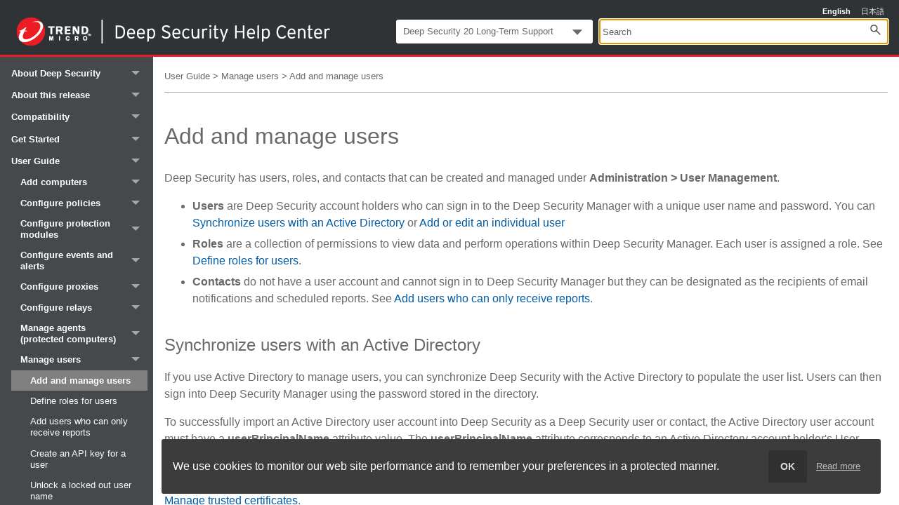

--- FILE ---
content_type: text/html
request_url: https://help.deepsecurity.trendmicro.com/20_0/on-premise/user-manage.html
body_size: 63251
content:
<!DOCTYPE html>
<html xmlns:MadCap="https://www.madcapsoftware.com/Schemas/MadCap.xsd" lang="en-us" xml:lang="en-us" class="_Skins_HTML5_Side_Navigation" data-mc-search-type="Stem" data-mc-help-system-file-name="default.xml" data-mc-path-to-help-system="" data-mc-has-content-body="True" data-mc-toc-path="User Guide|Manage users" data-mc-target-type="WebHelp2" data-mc-runtime-file-type="Topic;Default" data-mc-preload-images="false" data-mc-in-preview-mode="false">
    <head>
        <meta name="viewport" content="width=device-width, initial-scale=1.0" />
        <meta http-equiv="Content-Type" content="text/html; charset=utf-8" />
        <meta charset="utf-8" /><title>Add and manage users | Deep Security</title>
        <link rel="shortcut icon" href="favicon.ico" sizes="256x256" type="image/x-icon" />
        <link rel="icon" href="favicon.ico" sizes="256x256" type="image/x-icon" />
        <link href="Skins/Default/Stylesheets/Slideshow.css" rel="stylesheet" type="text/css" data-mc-generated="True" />
        <link href="Skins/Default/Stylesheets/TextEffects.css" rel="stylesheet" type="text/css" data-mc-generated="True" />
        <link href="Skins/Default/Stylesheets/Topic.css" rel="stylesheet" type="text/css" data-mc-generated="True" />
        <link href="Skins/Default/Stylesheets/Components/Styles.css" rel="stylesheet" type="text/css" data-mc-generated="True" />
        <link href="Skins/Default/Stylesheets/Components/Tablet.css" rel="stylesheet" type="text/css" data-mc-generated="True" />
        <link href="Skins/Default/Stylesheets/Components/Mobile.css" rel="stylesheet" type="text/css" data-mc-generated="True" />
        <link href="Skins/Default/Stylesheets/Components/Print.css" rel="stylesheet" type="text/css" data-mc-generated="True" />
        <link href="Skins/Fluid/Stylesheets/foundation.6.2.3.css" rel="stylesheet" type="text/css" data-mc-generated="True" />
        <link href="Skins/Fluid/Stylesheets/Styles.css" rel="stylesheet" type="text/css" data-mc-generated="True" />
        <link href="Skins/Fluid/Stylesheets/Tablet.css" rel="stylesheet" type="text/css" data-mc-generated="True" />
        <link href="Skins/Fluid/Stylesheets/Mobile.css" rel="stylesheet" type="text/css" data-mc-generated="True" />
        <link href="Skins/Fluid/Stylesheets/Print.css" rel="stylesheet" type="text/css" data-mc-generated="True" />
        <link href="Resources/Stylesheets/HelpCenter-V9.css" rel="stylesheet" type="text/css" />
        <script src="Resources/Scripts/jquery.min.js" type="text/javascript">
        </script>
        <script src="Resources/Scripts/purify.min.js" type="text/javascript" defer="defer">
        </script>
        <script src="Resources/Scripts/require.min.js" type="text/javascript" defer="defer">
        </script>
        <script src="Resources/Scripts/require.config.js" type="text/javascript" defer="defer">
        </script>
        <script src="Resources/Scripts/foundation.6.2.3_custom.js" type="text/javascript" defer="defer">
        </script>
        <script src="Resources/Scripts/plugins.min.js" type="text/javascript" defer="defer">
        </script>
        <script src="Resources/Scripts/MadCapAll.js" type="text/javascript" defer="defer">
        </script>
        <script src="https://help.deepsecurity.trendmicro.com/Resources/CustomScripts/front-end/global.js">
        </script>
    </head>
    <body>
        <div class="foundation-wrap off-canvas-wrapper">
            <div class="off-canvas-wrapper-inner" data-off-canvas-wrapper="">
                <aside class="off-canvas position-right" role="navigation" id="offCanvas" data-off-canvas="" data-position="right" data-mc-ignore="true">
                    <ul class="off-canvas-accordion vertical menu off-canvas-list" data-accordion-menu="" data-mc-back-link="Back" data-mc-css-tree-node-expanded="is-accordion-submenu-parent" data-mc-css-tree-node-collapsed="is-accordion-submenu-parent" data-mc-css-sub-menu="vertical menu is-accordion-submenu nested" data-mc-include-indicator="False" data-mc-include-icon="False" data-mc-include-parent-link="True" data-mc-include-back="False" data-mc-defer-expand-event="True" data-mc-expand-event="click.zf.accordionMenu" data-mc-toc="True">
                    </ul>
                </aside>
                <div class="off-canvas-content inner-wrap" data-off-canvas-content="">
                    <div data-sticky-container="" class="title-bar-container">
                        <nav class="title-bar tab-bar sticky" aria-label="title tab bar" data-sticky="" data-options="marginTop:0" style="width:100%" data-sticky-on="only screen and (max-width: 1279px)" data-mc-ignore="true"><a class="skip-to-content fluid-skip showOnFocus" href="#">Skip To Main Content</a>
                            <div class="middle title-bar-section outer-row clearfix">
                                <div class="menu-icon-container relative clearfix">
                                    <div class="central-account-wrapper">
                                        <div class="central-dropdown"><a class="central-account-drop"><span class="central-account-image"></span><span class="central-account-text">Account</span></a>
                                            <div class="central-dropdown-content"><a class="MCCentralLink central-dropdown-content-settings">Settings</a>
                                                <hr class="central-separator" /><a class="MCCentralLink central-dropdown-content-logout">Logout</a>
                                            </div>
                                        </div>
                                    </div>
                                    <button class="menu-icon" aria-label="Show Navigation Panel" data-toggle="offCanvas"><span></span>
                                    </button>
                                </div>
                            </div>
                            <div class="title-bar-layout outer-row">
                                <div class="logo-wrapper"><a class="logo" href="welcome.html" alt="Logo"></a>
                                </div>
                                <div class="navigation-wrapper nocontent">
                                    <ul class="navigation clearfix" role="navigation" data-mc-css-tree-node-has-children="has-children" data-mc-css-sub-menu="sub-menu" data-mc-expand-event="mouseenter" data-mc-top-nav-menu="True" data-mc-max-depth="3" data-mc-include-icon="False" data-mc-include-indicator="False" data-mc-include-children="True" data-mc-include-siblings="True" data-mc-include-parent="True" data-mc-toc="True">
                                        <li class="placeholder" style="visibility:hidden"><a>placeholder</a>
                                        </li>
                                    </ul>
                                </div>
                                <div class="central-account-wrapper">
                                    <div class="central-dropdown"><a class="central-account-drop"><span class="central-account-image"></span><span class="central-account-text">Account</span></a>
                                        <div class="central-dropdown-content"><a class="MCCentralLink central-dropdown-content-settings">Settings</a>
                                            <hr class="central-separator" /><a class="MCCentralLink central-dropdown-content-logout">Logout</a>
                                        </div>
                                    </div>
                                </div>
                                <div class="nav-search-wrapper">
                                    <div class="nav-search row">
                                        <form class="search" action="#">
                                            <div class="search-bar search-bar-container needs-pie">
                                                <input class="search-field needs-pie" type="search" aria-label="Search Field" placeholder="Search" />
                                                <div class="search-filter-wrapper"><span class="invisible-label" id="search-filters-label">Filter: </span>
                                                    <div class="search-filter" aria-haspopup="true" aria-controls="sf-content" aria-expanded="false" aria-label="Search Filter" title="All Files" role="button" tabindex="0">
                                                    </div>
                                                    <div class="search-filter-content" id="sf-content">
                                                        <ul>
                                                            <li>
                                                                <button class="mc-dropdown-item" aria-labelledby="search-filters-label filterSelectorLabel-00001"><span id="filterSelectorLabel-00001">All Files</span>
                                                                </button>
                                                            </li>
                                                        </ul>
                                                    </div>
                                                </div>
                                                <div class="search-submit-wrapper" dir="ltr">
                                                    <div class="search-submit" title="Search" role="button" tabindex="0"><span class="invisible-label">Submit Search</span>
                                                    </div>
                                                </div>
                                            </div>
                                        </form>
                                    </div>
                                </div>
                            </div>
                        </nav>
                    </div>
                    <div class="main-section">
                        <div class="row outer-row sidenav-layout">
                            <nav class="sidenav-wrapper">
                                <div class="sidenav-container">
                                    <ul class="off-canvas-accordion vertical menu sidenav" data-accordion-menu="" data-mc-css-tree-node-expanded="is-accordion-submenu-parent" data-mc-css-tree-node-collapsed="is-accordion-submenu-parent" data-mc-css-sub-menu="vertical menu accordion-menu is-accordion-submenu nested" data-mc-include-indicator="False" data-mc-include-icon="False" data-mc-include-parent-link="False" data-mc-include-back="False" data-mc-defer-expand-event="True" data-mc-expand-event="click.zf.accordionMenu" data-mc-toc="True" data-mc-side-nav-menu="True">
                                    </ul>
                                </div>
                            </nav>
                            <div class="body-container">
                                <div data-mc-content-body="True">
                                    <div class="content">
                                        <div id="contentBody">
                                            <div class="nocontent">
                                                <div class="MCBreadcrumbsBox_0 breadcrumbs" role="navigation" aria-label="Breadcrumbs" data-mc-breadcrumbs-divider=" &gt; " data-mc-breadcrumbs-count="3" data-mc-toc="True"><span class="MCBreadcrumbsPrefix"> </span>
                                                </div>
                                            </div>
                                            <!-- Do not include external link disclaimer or translation notice in English -->
                                            <div role="main" id="mc-main-content">
                                                <h1>Add and manage users</h1>
                                                <p>Deep Security has users, roles, and contacts that can be created and managed under <span class="ui">Administration &gt; User Management</span>.</p>
                                                <ul>
                                                    <li><span class="ui">Users</span> are
            Deep Security account holders who can sign in to the
            Deep Security Manager with a unique user name and password. You can <a href="#Synch" class="MCXref xref" xrefformat="{paratext}">Synchronize users with an Active Directory</a> or <a href="#Create_new_users_" class="MCXref xref" xrefformat="{paratext}">Add or edit an individual user</a></li>
                                                    <li><span class="ui">Roles</span> are a collection of permissions to view data and perform operations within
            Deep Security Manager. Each user is assigned a role. See <a href="user-roles.html" class="MCXref xref" xrefformat="{paratext}">Define roles for users</a>.</li>
                                                    <li><span class="ui">Contacts</span> do not have a user account and cannot sign in to
            Deep Security Manager but they can be designated as the recipients of email notifications and scheduled reports. See <a href="user-contacts.html" class="MCXref xref" xrefformat="{paratext}">Add users who can only receive reports</a>.</li>
                                                </ul>
                                                <h2><a name="Synch"></a>Synchronize users with an Active Directory</h2>
                                                <p>If you use Active Directory to manage users, you can synchronize Deep Security with the Active Directory to populate the user list. Users can then sign into Deep Security Manager using the password stored in the directory. </p>
                                                <p>To successfully import an Active Directory user account into Deep Security as a Deep Security user or contact, the Active Directory user account must have a <strong>userPrincipalName</strong> attribute value. The <strong>userPrincipalName</strong> attribute corresponds to an Active Directory account holder's User logon name. </p>
                                                <p>If you are using Deep Security in FIPS mode, you must import the Active Directory's SSL certificate before synchronizing with the Directory. See <a href="trusted-certificates.html" class="MCXref xref" xrefformat="{paratext}">Manage trusted certificates</a>.</p>
                                                <ol>
                                                    <li value="1">In 
            Deep Security Manager go to <span class="ui">Administration &gt; User Management &gt; Users</span>.</li>
                                                    <li value="2">Click <strong>Synchronize with Directory</strong> to open the <strong>Synchronize with Directory</strong> dialog.</li>
                                                    <li value="3">Type the address of the directory server.</li>
                                                    <li value="4">Enter your access credentials, which should at a minimum have the Active Directory READ permission. Note that members of the Domain User group have READ permissions by default.</li>
                                                    <li value="5">Click <span class="ui">Next</span> to trigger an attempt to connect to the Active Directory.<br>If you are using Deep Security in FIPS mode, click <span class="ui">Test Connection</span> in the Trusted Certificate section to check whether the Active Directory's SSL&#160;certificate has been imported successfully into Deep Security Manager.</br></li>
                                                    <li value="6">Use the next dialog to enter an Active Directory group name or part of a group name into the search field, and then press enter. Move the group to the <strong>Groups to synchronize</strong> pane using the <strong>&gt;&gt;</strong>&#160;button. <br>The Deep Security Manager imports the users in these Active Directory groups to the Deep Security Manager's <strong>Users</strong> list. Once they have been imported, you are given the option to create a scheduled task to periodically synchronize with the directory to keep your list up to date.</br></li>
                                                </ol>
                                                <p>The imported list of users are locked out of the Deep Security Manager by default. You have to modify their properties to allow them to sign in to the Deep Security Manager.</p>
                                                <p>If you delete a user from Deep Security Manager who was added as a result of synchronizing with an Active Directory and then resynchronize with the directory, the user will reappear in your user list if they are still in the Active Directory.</p>
                                                <h2><a name="Create_new_users_"></a>Add or edit an individual user</h2>
                                                <ol>
                                                    <li value="1">In 
            Deep Security Manager go to <span class="ui">Administration &gt; User Management &gt; Users</span>.</li>
                                                    <li value="2">Click <span class="ui">New</span> to add a new user or double-click an existing user account to edit its settings. </li>
                                                    <li value="3">Specify the general properties for the user, including:</li>
                                                    <ul>
                                                        <li><strong>Username: </strong>The username that the user will enter on the Deep Security Manager login screen.</li>
                                                        <li><strong>Password</strong> and <strong>Confirm Password:</strong> Note the password requirements listed in the dialog box. You can password requirements in the user security settings (see <a href="user-passwords.html" class="MCXref xref" xrefformat="{paratext}">Enforce user password rules</a>).</li>
                                                        <li><strong>Name: </strong>(Optional) The name of the account holder.</li>
                                                        <li><strong>Description: </strong>(Optional) A description of the account.</li>
                                                        <li><strong>Role: </strong>Use the list to assign a predefined role to this user. You can also assign a role to a user from the Users list, by right-clicking a user and then clicking <span class="ui">Assign roles</span>. 
               <p>Deep Security Manager is preconfigured with two roles: Full Access and Auditor. The Full Access role grants users all possible privileges for managing the Deep Security system, such as creating, editing, and deleting computers, computer groups, policies, rules, and so on. The auditor role gives users the ability to view all of the information in the Deep Security system but not the ability to make any modifications except to their personal settings
			(password, contact information, view preferences, and so on). Roles with various levels of system access rights can be created and modified on the Roles page or by selecting <span class="ui">New </span>in the <span class="ui">Role</span> list.
		</p></li>
                                                        <li><strong>Language: </strong>The language that will be used in the interface when this user logs in.</li>
                                                        <li><strong>Time zone: </strong>Time zone where the user is located. This time zone is used when displaying dates and times in the Deep Security Manager. </li>
                                                        <li><strong>Time format: </strong>Time format used to display time in the Deep Security Manager. You can use 12-hour or 24-hour format.</li>
                                                        <li><strong>Password never expires: </strong>When this option is selected, the user's password will never expire. Otherwise, it will expire as specified in the user security settings (see <a href="user-passwords.html" class="MCXref xref" xrefformat="{paratext}">Enforce user password rules</a>).</li>
                                                    </ul>
                                                    <li value="4">If you want to enable multi-factor authentication (MFA), click <span class="ui">Enable MFA</span>. If MFA is already enabled for this user, you can select <strong>Disable MFA</strong> to disable it. For details, see <a href="mfa-set-up.html" class="MCXref xref" xrefformat="{paratext}">Set up multi-factor authentication</a>.</li>
                                                    <li value="5">Click the <span class="ui">Contact information</span> tab and enter any contact information that you have for the user and also indicate if they are your primary contact or not. You can also check the <strong>Receive Alert Emails</strong> check box to include this user in the list of users who receive email notifications when alerts are triggered.</li>
                                                    <li value="6">You can also edit the settings on the <span class="ui">Settings </span>tab. However, increasing some of these values will affect Deep Security Manager performance. If you make changes and aren't happy with the results, you can click <span class="ui">Reset to Default Settings</span> (at the bottom of the tab) to reset all settings on this page to their default values:
        <p><span class="ui">Module</span></p><ul><li><strong>Hide Unlicensed Modules: </strong>This setting determines whether unlicensed modules will be hidden rather than simply grayed out for this User. This option can be set globally on the <strong>Administration &gt; System Settings &gt; Advanced </strong> tab. </li></ul><p><span class="ui">Refresh Rate</span></p><ul><li><strong>Status Bar: </strong>This setting determines how often the status bar of the Deep Security Manager refreshes during various operations such as discovering or scanning computers.</li><li><strong>Alerts List/Summary:</strong> How often to refresh the data on the <strong>Alerts</strong> page in the <strong>List</strong> view or <strong>Summary</strong> view.</li><li><strong>Computers List:</strong> How often to refresh the data on the <strong>Computers</strong> page.

				<p>
					The <strong>Last Successful Update</strong> column value is not recalculated unless the page is manually reloaded.
				</p></li><li><strong>Computer Details: </strong>The frequency with which an individual computer's property page refreshes itself with the latest information (if required).</li></ul><p><span class="ui">List Views</span></p><ul><li><strong>Remember last Tag filter on each page:</strong> Events pages let you filter displayed events by tags. This List Views setting determines if the Tag filter setting is retained when you navigate away from and return to an <strong>Events</strong> page.</li><li><strong>Remember last Time filter on each page:</strong> Events pages let you filter displayed events by time period and computers. These List Views settings determine if the Period and Computer filter settings are retained when you navigate away from and return to an <strong>Events</strong> page.</li><li><strong>Remember last Computer filter on each page:</strong> Events pages let you filter displayed events by time period and computers. These List Views settings determine if the Period and Computer filter settings are retained when you navigate away from and return to an <strong>Events</strong> page.</li><li><strong>Remember last Advanced Search on each page:</strong> If you have performed an Advanced Search on an <strong>Events</strong> page, this setting determines whether or not the search results are kept if you navigate away and then return to the page.</li><li><strong>Number of items to show on a single page:</strong> Screens that display lists of items display a certain number of items per Page. To view the next page, you must use the pagination controls. Use this setting to change the number of list items displayed per page.</li><li><strong>Maximum number of items to retrieve from database: </strong> This setting limits the number of items that can retrieved from the database for display. This prevents the possibility of Deep Security Manager getting bogged down trying to display an excessive number of results from a database query. If a query produces more than this many results, a message appears at the top of the display informing you that only a portion of the results are being displayed.</li></ul><div class="note">Increasing these values affects the Deep Security Manager performance.</div><p><span class="ui">Reports</span></p><ul><li><strong>Enable PDF Encryption:</strong> When this option is selected, reports exported in PDF format are password-protected with the <span class="ui">Report Password</span>.</li></ul></li>
                                                </ol>
                                                <h2>Change a user's password</h2>
                                                <p>To change a user's password, click  <span class="ui">Administration &gt; User Management &gt; Users</span>, right-click the user, and click <span class="ui">Set Password</span>. You will be prompted for the old password as well as the new password.</p>
                                                <h2>Lock out a user or reset a lockout</h2>
                                                <p>If a user enters the wrong password too many times when trying to sign in, they will be locked out automatically. If you have resolved the situation and want to allow the user the log in, see <a href="user-unlock.html" class="MCXref xref" xrefformat="{paratext}">Unlock a locked out user name</a>.</p>
                                                <h2>View system events associated with a user</h2>
                                                <p>To see any system events associated with a user, click <span class="ui">Administration &gt; User Management &gt; Users</span>, right-click the user, and click <span class="ui">View System Events</span>. </p>
                                                <h2>Delete a user<a name="Delete"></a></h2>
                                                <p>To remove a user account from Deep Security Manager, click <span class="ui">Administration &gt; User Management &gt; Users</span>, click the user, and then click <span class="ui">Delete</span>. </p>
                                                <p>If you delete a user from Deep Security Manager who was added as a result of synchronizing with an Active Directory and then resynchronize with the directory, the user will reappear in your user list if they are still in the Active Directory.</p>
                                            </div>
                                            <!-- Do not include sidebar on main page, regular pages, or 404 page... software (Download Center) page only -->
                                            <!-- <MadCap:menuProxy style="mc-context-sensitive: True;mc-include-parent: True;mc-include-siblings: True;mc-include-children: True;" data-mc-skin="/Project/Skins/SideMenu.flskn" mc-linked-toc="/Project/TOCs/HelpCenter.fltoc" /> -->
                                        </div>
                                    </div>
                                    <div class="footer-container" id="site-footer">
                                        <!-- Do not include 'What's new in the Help Center?' in 11.0+, Japanese, regular pages, software (Download Center) page, or 404 -->
                                        <!-- <p class="footer-link" MadCap:conditions="General.Online">
                <a href="../../new-in-the-help-center.html" title="What's new in the Deep Security Help Center?" alt="What's new in the Deep Security Help Center?">What's new in the Deep Security Help Center?</a>
            </p> -->
                                        <p class="footer-link"><a href="https://help.deepsecurity.trendmicro.com/earlier-versions.html">Looking for help for other versions?</a>
                                        </p>
                                        <p class="footer-text">© <span class="mc-variable General.CurrentYear variable">2026</span> Trend Micro Incorporated. All rights reserved.</p>
                                        <!-- Do not include 'Last modified:' date in Japanese, software (Download Center) page, or 404 -->
                                        <div class="footer-text">
                                            <div id="last-modified">&#160;</div>
                                        </div>
                                        <script>/*<![CDATA[*/
                var day, month, year;
                var hour, minute;
                var meridiem = 'am';
                
                var output;
                var last_modified = document.lastModified.split(' ');
                var date = last_modified[0].split('/');
                var time = last_modified[1].split(':');
                var months = ['January','February','March','April','May','June','July','August','September','October','November','December'];
                month = parseInt(date[0],10);
                
                day   = parseInt(date[1],10);
                year  = date[2];
                date = months[month-1]+' '+day+', '+year;
                
                output = 'Last Modified: '+date;
                
                document.getElementById('last-modified').innerHTML = output;
            /*]]>*/</script>
                                        <!-- Do not include search PIE on software (Download Center) page -->
                                        <script>/*<![CDATA[*/
                let searchInput = document.getElementsByClassName('search-field needs-pie')[0];
                searchInput.id = "focus-search";
                searchInput.focus();
            /*]]>*/</script>
                                    </div>
                                    <script MadCap:conditions="General.Online" src="https://www.google-analytics.com/analytics.js">
                                    </script>
                                    <script MadCap:conditions="General.Online" src="Resources/CustomScripts/cookieconsent-2_0.min.js">
                                    </script>
                                    <script MadCap:conditions="General.Online">/*<![CDATA[*/
            /* Workaround because if require.js is loaded first, it won't let js-cookie use the "window.define()" namespace to init, resulting in the error "Mismatched anonymous define()". NOT GUARANTEED TO WORK w/ ASYNC. */
            window.__define = window.define;
            window.__require = window.require;
            window.define = undefined;
            window.require = undefined;
        /*]]>*/</script>
                                    <script MadCap:conditions="General.Online" src="Resources/CustomScripts/js.cookie-2_1_1.min.js">
                                    </script>
                                    <script MadCap:conditions="General.Online">/*<![CDATA[*/
            /* Undo the workaround now that js-cookie is loaded */
            window.define = window.__define;
            window.require = window.__require;
            window.__define = undefined;
            window.__require = undefined;
        /*]]>*/</script>
                                    <script MadCap:conditions="General.Online">/*<![CDATA[*/
                                /* GLOBAL VARS / site config */
                                var dsHostnames = {
                                        prod: 'help.deepsecurity.trendmicro.com',
                                        staging: 'staging-helpcenter.deepsecurity.trendmicro.com',
                                        dev: 'dev-helpcenter-deepsecurity.trendnet.org'
                                    };
                                var dsCookieExpiry = 14;  // In days
                                var dsSiteFooterId = 'site-footer';
                                var dsPrivacyPolicyUrl = 'https://www.trendmicro.com/en_us/about/legal/privacy.html';
                                
                                /* GLOBAL CLASSES */
                                
                                /**
                                 * Consent dialog for optional tracking/cookies, and privacy/legal statement link.
                                 * Required by GDPR privacy and cookie consent laws in EU and elsewhere.
                                 *
                                 * Only instantiate once. (Future versions of cookie consent library may support more instances per page.)
                                 * Currently supports only 1 ID per analytics account.
                                 * 
                                 *	dialogAlignment			Which window edge the dialog should stick to when scrolling, such as "bottom".
                                 *	containerElement		HTMLElement where the dialog will be injected inside, such as a footer <div>.
                                 *							Safest to specify by ID. Sometimes CSS class is applied to multiple elements, or
                                 *							"lastChild" or "lastElementChild" is a script, comment, or text node (which is invalid dialog placement).
                                 *	telemetryIds			Tracking IDs for supported trackers, Google Analytics and Hotjar.
                                 *  cookieName				Name of the cookie that remembers the user's choice for this dialog.
                                 */
                                function DS_TELEMETRY (
                                        dialogAlignment = 'bottom',
                                        containerElement = document.lastElementChild,
                                        telemetryIds = { google: '', hotjar: ''},
                                        cookieName = Math.random().toString(36).substring(2, 8) ) {
                                    /* PRIVATE VARS */
                                    var _isInitialized = false;
                                    var _initTimer;
                                    /* Input sanitization whitelist of allowed special characters */
                                    var _inputWhitelistExceptions = ['-', '_', ' '];
                                    var _inputWhitelistMaxLength = 64;
                                    /* Telemetry pref & IDs */
                                    var _telemetryCookiePrefName = cookieName;
                                    var _telemetryCookiePath = '/';
                                    var _telemetryCookieExpiry = dsCookieExpiry; // In days
                                    var _telemetryCookieSecure = 'true'; // Over HTTPS only
                                    var _telemetryCookieHttpOnly = ''; // Disallow script access to cookies (if browser supports it)
                                    var _telemetryIds = telemetryIds;
                                    
                                    /* PRIVATE METHODS */
                                    /* FYI If you're coming from Java, this isn't the same thing as 'private' vs. 'public' etc. in Java
                                     * Read up on JS scope & closures... https://dzone.com/articles/javascript-how-to-get-private-
                                     */
                                    function _init() {
                                        /*clearTimeout(_initTimer);
                                        _initTimer = setTimeout(function() {
                                            _isInitialized = true;
                                        }, 150);*/
                                        /* Show consent dialog */
                                        window.cookieconsent.initialise({
                                            /* Not all settings are used. Depends mostly on "type". Kept for template completeness */
                                            "autoOpen": "true",
                                            "container": containerElement,
                                            "type": "info", 
                                            "position": dialogAlignment,
                                            "dismissOnWindowClick": "false",
                                            "dismissOnTimeout": "false",
                                            "dismissOnScroll": "false",
                                            "theme": "classic", /* Applies CSS class ".cc-style-THEME_NAME" to dialog root... Override defaults below -----v */
                                            "content": { /* Strings used by elements... Override defaults below -----v */
                                                "header": "",
                                                "message": "We use cookies to monitor our web site performance and to remember your preferences in a protected manner.",
                                                "allow": "OK",
                                                "dismiss": "OK",
                                                "deny": "Decline",
                                                "link": "Read more",
                                                "href": dsPrivacyPolicyUrl,
                                                "policy": "Privacy Notice"
                                            },
                                            "elements": { /* Components used by layouts. See also http://w3c.github.io/aria-in-html/ ... Override defaults below -----v */
                                                "header": '<span class="cc-header">{{header}}</span>&nbsp;',
                                                "message": '<span id="cookieconsent:desc" class="cc-message">{{message}}</span><br />',
                                                "link": '<a aria-label="learn more about cookies" tabindex="0" class="cc-link" href="{{href}}">{{link}}</a>',
                                                "messagelink": '<span id="cookieconsent:desc" class="cc-message">{{message}} <a aria-label="learn more about cookies" tabindex="0" class="cc-link" href="{{href}}" target="_blank">{{link}}</a></span><br />',
                                                "dismiss": '<a aria-label="dismiss cookie message" tabindex="0" class="cc-btn cc-dismiss">{{dismiss}}</a>',
                                                "allow": '<a aria-label="allow cookies" tabindex="0" class="cc-btn cc-allow">{{allow}}</a>',
                                                "deny": '<a aria-label="deny cookies" tabindex="0" class="cc-btn cc-deny">{{deny}}</a>',
                                                "close": '<span aria-label="dismiss cookie message" tabindex="0" class="cc-close">{{close}}</span>'
                                            },
                                            "revokable": "false",
                                            "revokeBtn": '<div class="cc-revoke {{classes}}">{{policy}}</div>', /* Component button to preferences dialog (i.e. layout) */
                                            "animateRevokable": "false",
                                            "compliance": { /* Wrapper around component buttons, used by layouts. "type" determines which is used. */
                                                "info": '<div class="cc-compliance">{{dismiss}}{{link}}</div>',
                                                "opt-in": '<div class="cc-compliance cc-highlight">{{deny}}{{allow}}{{link}}</div>',
                                                "opt-out": '<div class="cc-compliance cc-highlight">{{deny}}{{allow}}{{link}}</div>',
                                            },
                                            "layouts": { /* Custom layouts used by "layout" setting. Variations if header/close setting is enabled... Override defaults below -----v */
                                                "basic-layout":  '{{message}}{{compliance}}',
                                                        'basic-layout-close': '{{message}}{{compliance}}{{close}}',
                                                        'basic-layout-header': '{{header}}{{message}}{{link}}{{compliance}}',
                                                "trend-micro-privacy-consent-layout":  '{{message}}{{compliance}}',
                                                        'trend-micro-privacy-consent-layout-close': '{{message}}{{compliance}}{{close}}',
                                                        'trend-micro-privacy-consent-layout-header': '{{header}}{{message}}{{compliance}}'
                                            },
                                            "layout": "trend-micro-privacy-consent-layout",
                                            "cookie": {
                                                "name": _telemetryCookiePrefName,
                                                "domain": location.hostname,
                                                "secure": _telemetryCookieSecure,
                                                "expiryDays": _telemetryCookieExpiry
                                            }
                                        });
                                        /* Initialize telemetry scripts if it's not localhost/dev, and consent has not been withdrawn*/
                                        if ( dsGetCookie(_telemetryCookiePrefName ) !== 'deny') {
                                            /* Google Analytics */
                                            window.ga=window.ga||function(){(ga.q=ga.q||[]).push(arguments)};ga.l=+new Date;
                                            ga('create', {
                                                trackingId: _telemetryIds.google,
                                                cookieDomain: location.hostname, 
                                                cookieExpires: _telemetryCookieExpiry * 24 * 60 * 60  /* Measured in seconds */
                                            });
                                            ga('set', 'referrer', 'http://example.com'); /* Prevent collecting personal data from 3rd party URLs */
                                            ga('set', 'anonymizeIp', true); /* Last octet of IPv4 address obscured so location is approximate */
                                            ga('send', 'pageview');
                                            /* End Google Analytics */
                                            /* Hotjar */
                                            (function(h,o,t,j,a,r){
                                                h.hj=h.hj||function(){(h.hj.q=h.hj.q||[]).push(arguments)};
                                                h._hjSettings={hjid:_telemetryIds.hotjar,hjsv:6};
                                                a=o.getElementsByTagName('head')[0];
                                                r=o.createElement('script');r.async=1;
                                                r.src=t+h._hjSettings.hjid+j+h._hjSettings.hjsv;
                                                a.appendChild(r);
                                            })(window,document,'https://static.hotjar.com/c/hotjar-','.js?sv=');
                                            hj.optOut = false; /* Opt-out for all sites, including 3rd party. Otherwise even if they explicitly agree to our cookie, it wouldn't work. */
                                            /* Cookie expiry, referrer and IP anonymization not configurable in their API. */
                                            /* End HotJar */
                                        }
                                    }
                                    
                                    /* PRIVILEGED METHODS */
                                    this.init = function() {
                                        _init();
                                    }
                                }
                                
                                /* GLOBAL METHODS */
                                
                                
                                /**
                                 * Is this page on a local file system (e.g. file:///C:/index.html) or developer's laptop (e.g. https://localhost/index.html)?
                                 *
                                 *
                                 *	hostname			Page's "location.hostname" part of the URL (if any). Empty if it's a local file system, not a web server with a hostname.
                                 */
                                function dsIsHostLocal ( hostname = location.hostname ) {
                                    /* Domain name doesn't always exist in URL if we're on a local file system (file:/// not https://). So check for empty string first.
                                       Otherwise check standard RFC 1918 private IPv4/IPv6 address for localhost. */
                                    if (!hostname || hostname === '' || hostname === 'localhost' || hostname === '127.0.0.1' || hostname === '::1') {
                                        return true;
                                    } else {
                                        return false;
                                    }
                                }
                                
                                /**
                                 * Is this page on an internal server?
                                 *
                                 * Useful for dark launch.
                                 * 
                                 * NOTE: By default, returns true (i.e. "No, it's not public/production").
                                 *       This safety keeps prod telemetry data "clean" and internal features hidden.
                                 *       if new dev/QA environments are spun up. But if production gets a new DNS/domain name,
                                 *       you MUST update the "dsHostnames" config. Otherwise all dark launch flags will be disabled.
                                 *
                                 *	hostname			HTTP "Host:", if any, in the URL. Empty if URL starts with 'file:///', which is a local file system, not a proper web server.
                                 */
                                function dsIsHostInternal ( hostname = location.hostname ) {
                                    /* Dev or Staging */
                                    if ( dsIsHostLocal(hostname) || hostname === dsHostnames.dev || hostname === dsHostnames.staging ) {
                                        return true;
                                    } else {
                                        /* Prod */
                                        if (hostname === dsHostnames.prod) {
                                            return false;
                                        } else {
                                            /* Unknown
                                             * To avoid showing unreleased features, don't just assume this is a new hostname for prod.
                                             * But this might be the wrong result, so log it.
                                             */
                                            console.warn('Domain name in HTTP \'Host: %s\' was not recognized. If this is a new hostname, update the settings.', hostname);
                                            return true;
                                        }
                                    }
                                }
                                
                                /**
                                 * Is input safe-ish to use?
                                 * 
                                 * NOTE: Does NOT fully validate. Just flags if input is too long, or if there are chars that could be XSS, SQLi, etc. attack.
                                 *       After using this function, you should then validate input is "normal" according to your specific context:
                                 *       data types, range, bindings, etc. expected by the function's logic.
                                 *
                                 *	input					String from an arg, parameter, cookie, URL query string, etc.
                                 *	allowedSpecialChars		Array of characters that are usually illegal, but must be allowed for this specific input type (Example: '?' in query string or '\' in Unicode cookies)
                                 *	maxLength				Integer of maximum input string length to avoid buffer overflows and DoS attacks
                                 */
                                function dsIsInputSane (
                                        input = '',
                                        allowedSpecialChars = [''],
                                        maxLength = 64 ) {
                                    var _alphanumeric = /^[0-9a-z]+$/i ; // Regex
                                    
                                    /* Validate passed parameters' data types before we use string- or array-specific methods. */
                                    if ( !input || typeof( input ) !== 'string' || input == '' ) {
                                        console.error('Input %s "%s" is not a valid string. Ignoring input.', typeof(input), input.toString());
                                        return false;
                                    }
                                    if ( !allowedSpecialChars || !(Array.isArray(allowedSpecialChars)) || allowedSpecialChars.length < 1 ) {
                                        console.error('Allowed special characters %s "%s" is not a valid varray. Ignoring input.', typeof(allowedSpecialChars), allowedSpecialChars.toString());
                                        return false;
                                    } else {
                                        for (i = 0; i < allowedSpecialChars.length; i++) {
                                            if (typeof(allowedSpecialChars[i]) !== 'string') {
                                                console.error('Allowed special characters array contains an element %s "%s" that is not a string. Ignoring input.', typeof(allowedSpecialChars[i]), allowedSpecialChars[i].toString());
                                                return false;
                                            }
                                        }
                                    }
                                    if ( !maxLength || (typeof( maxLength ) !== 'number') ) {
                                        console.error('Maximum length %s "%s" is not a valid number. Ignoring input.', typeof(maxLength), maxLength.toString());
                                        return false;
                                    }
                                    
                                    /* Don't bother inspecting the string's chars if it's insanely long. */
                                    if ( input.length >= maxLength ) {
                                        console.error('Input is too long: %d. Ignoring input.', input.length);
                                        return false;
                                    } else {
                                        /* Look for non-alphanumeric characters. Allow special characters only if specifically listed.*/
                                        for (i = 0; i < input.length; i++) {
                                            if (!( allowedSpecialChars.includes(input.charAt(i)) || input.charAt(i).match(_alphanumeric) )) {
                                                console.error('Input "%s" is not sane. Ignoring input.', input.toString());
                                                return false;
                                            } else {
                                                if (i === (input.length - 1)) {
                                                    /* We reached the end of the string, so input was basically sane. */
                                                    return true;
                                                }
                                            }
                                        }
                                    }
                                }
                                
                                /**
                                 * Get cookie's value string, if it exists, is accessible, and sane
                                 * Returns exception otherwise
                                 *
                                 *	cookieName				Name of a cookie
                                 *	allowedSpecialChars		Array of special characters, if any, that must be allowed for the cookie name and value (Example: '\' in Unicode cookies or '{' in JSON)
                                 *	maxLength				Integer of maximum string length for the cookie name and value
                                 */
                                function dsGetCookie (
                                        cookieName = '',
                                        allowedSpecialChars = [''],
                                        maxLength = 64 ) {
                                    /* Check the name */
                                    if ( !dsIsInputSane( cookieName, allowedSpecialChars, maxLength ) ) {
                                         return '';
                                    } else {
                                        cookieValue = Cookies.get( cookieName );
                                        
                                        /* Check the value */
                                        if ( !cookieValue ) {
                                            /* Non-existent cookie could be the user clearing their cookies normally or a privacy plugin, not something dangerous */
                                            console.debug('Cookie "%s" did not exist or access was not permitted. Getting value failed.', cookieName.toString());
                                            return '';
                                        } else {
                                            if ( !dsIsInputSane( cookieValue, allowedSpecialChars, maxLength ) ) {
                                                return '';
                                            } else {
                                                return cookieValue;
                                            }
                                        }
                                    }
                                }
                                
                                /**
                                 * Set cookie's value string, if sane and accessible
                                 * Returns true if successful, or false otherwise
                                 *
                                 *	cookieName				Name of a cookie
                                 *	cookieValue				String value of a cookie
                                 *	allowedSpecialChars		Array of special characters, if any, that must be allowed for the cookie name and value (Example: '\' in Unicode cookies or '{' in JSON)
                                 *	maxLength				Integer of maximum string length for the cookie name and value
                                 */
                                function dsSetCookie (
                                        cookieName = '',
                                        cookieValue = '',
                                        cookiePath = '',
                                        cookieExpiry = 14,
                                        allowedSpecialChars = [''],
                                        maxLength = 64 ) {
                                    /* Check the name */
                                    if ( !dsIsInputSane( cookieName, allowedSpecialChars,  maxLength ) ) {
                                    } else {
                                        /* Check the value */
                                        if ( !dsIsInputSane( cookieValue, allowedSpecialChars, maxLength ) ) {
                                        } else {
                                            if ( !Cookies.set( cookieName, cookieValue, {expires: cookieExpiry, path: cookiePath} ) ) {
                                                /* Might fail due to a privacy plugin, not something dangerous */
                                                console.debug('Cookie "%s" did not exist or access was not permitted. Getting value failed.', cookieName.toString());
                                            } else {
                                                return true;
                                            }
                                        }
                                    }
                                    return false;
                                }
                                
                                /**
                                 * Delete cookie, if allowed
                                 * Returns void
                                 *
                                 *	cookieName				Name of a cookie
                                 *	cookiePath				Sub-URL scope of a cookie
                                 *	allowedSpecialChars		Array of special characters, if any, that must be allowed for the cookie name and value (Example: '\' in Unicode cookies or '{' in JSON)
                                 */
                                function dsDeleteCookie (
                                        cookieName,
                                        cookiePath = '',
                                        allowedSpecialChars = [''] ) {
                                    /* Check the name */
                                    if ( !dsIsInputSane( cookieName, allowedSpecialChars ) ) {
                                    } else {
                                        if ( !Cookies.get( cookieName ) ) {
                                            /* Non-existent cookie could be the user clearing their cookies normally or a privacy plugin, not something dangerous */
                                            console.debug('Cookie "%s" did not exist or access was not permitted. Delete failed.', cookieName.toString());
                                        } else {
                                            /* Set the cookie's expiry to delete itself */
                                            /* js-cookie returns nothing regardless of result, so for now, we can't pass anything definite */
                                            Cookies.remove( cookieName, {path: cookiePath} );
                                        }
                                    }
                                }
                                
                                
                                /* Once the page is loaded, instantiate the telemetry consent dialog and tracker(s). */
                                window.addEventListener("load", function(){
                                    
                                    /* Use different tracking unique IDs for Prod vs. Staging (Keeps telemetry data cleaner.) */
                                    var dsTelemetryIds;
                                    if (location.hostname === dsHostnames.staging) {
                                        dsTelemetryIds = {
                                            google: 'UA-67585200-4',
                                            hotjar: '1566888'
                                        }
                                    } else if (location.hostname === dsHostnames.prod) {
                                        dsTelemetryIds = {
                                            google: 'UA-67585200-1',
                                            hotjar: '1419268'
                                        };
                                    } else if ( location.hostname === dsHostnames.dev || location.hostname.endsWith("trendnet.org") || dsIsHostLocal(location.hostname)) { // dev... Don't track: No unique IDs, or requires internal DNS resolution, or events could come from DHCP-recylced IP addresses
                                        dsTelemetryIds = { 
                                            google: '',
                                            hotjar: ''
                                        };
                                        console.debug('Telemetry won\'t function because domain name in HTTP \'Host: %s\' is a local or dev environment. Requires staging or production hostname, which have telemetry unique IDs.', location.hostname);
                                    } else {
                                        // Equivalent to unrecognized by dsIsHostInternal()
                                        console.warn('Domain name in HTTP \'Host: %s\' was not recognized. If this is a new hostname, update the settings.', location.hostname);
                                    }
                                    
                                    console.debug(dsTelemetryIds);
                                    var dsTelemetry = new DS_TELEMETRY(
                                        dialogAlignment = 'bottom',
                                        containterElement = document.getElementById(dsSiteFooterId),
                                        telemetryIds = dsTelemetryIds,
                                        cookieName = 'dsCookiesPref');
                                    if ( !dsIsHostLocal() ) {
                                        dsTelemetry.init();
                                        /* ... then automatically minimizes the dialog if "cookieName" proves we've asked before. */
                                    }
                                });
        /*]]>*/</script>
                                </div>
                            </div>
                        </div>
                    </div><a data-close="true"></a>
                </div>
            </div>
        </div>
    </body>
</html>

--- FILE ---
content_type: text/css
request_url: https://help.deepsecurity.trendmicro.com/20_0/on-premise/Resources/Stylesheets/HelpCenter-V9.css
body_size: 69237
content:
/*<meta />*/

@import url('../CustomScripts/cookieconsent-2_0.min.css');

@namespace MadCap url(https://www.madcapsoftware.com/Schemas/MadCap.xsd);

/*
	Copyright (C) 2013-2023 Trend Micro Inc. All rights reserved.
	Avoid using "!important"; it breaks the "cascading" in cascading style sheets. https://developer.mozilla.org/en-US/docs/Web/CSS/Specificity
*/

@font-face 
{
	font-family: Interstate;
	font-weight: 400;
	src: url('../Fonts/Interstate-Regular.otf');
	src: local('Interstate-Regular');
}

@font-face 
{
	font-family: Interstate;
	font-weight: 600;
	src: url('../Fonts/Interstate-Bold.otf');
	src: local('Interstate-Bold');
}

@font-face 
{
	font-family: Interstate;
	font-weight: 300;
	src: url('../Fonts/Interstate-Light.otf');
	src: local('Interstate-Light');
}

@-webkit-keyframes spin {
 0% {
   -webkit-transform: rotate(0deg);
   	transform: rotate(0deg);
 }
 100% {
   -webkit-transform: rotate(360deg);
   transform: rotate(360deg);
 }
} 

body,
a,
li,
p,
h1,
h2,
h3,
h4,
h5,
td
{
	font-family: Roboto, Helvetica, Arial, sans-serif !important;
}

body
{
	font-weight: 300;
	font-size: 1em;
	color: #696969;
	line-height: 1.5em;
	margin-bottom: 25px;
	padding-left: 20px;
	padding-right: 20px;
	mc-hyphenate: never;
	vertical-align: baseline;
}

#contentBody
{
	min-height: calc(100vh - 400px);
	background-color: transparent;
}

#legal-notice
{
	font-size: 1.4rem;
	font-weight: bold;
}

#privacy-notice
{
	font-size: 1.2rem;
	font-weight: bold;
}

::selection
{
	background: #db3d44 !important;
	color: #fff !important;
	text-shadow: none;
}

a:link
{
	color: #005CA6;
	mc-hyphenate: never;
	vertical-align: baseline;
}

a:focus
{
	mc-hyphenate: never;
}

a:active
{
	mc-hyphenate: never;
}

a:footer
{
	color: #fff;
	mc-hyphenate: never;
}

/* Telemetry consent dialog */

MadCap|xref,
.xref,
a,
.cc-revoke.cc-bottom
{
	text-decoration: none;
	font-weight: normal;
	color: #005CA6;
	mc-hyphenate: never;
	font-size: inherit;
	display: inline;
}

a:hover,
.cc-revoke:hover,
.cc-animate.cc-revoke.cc-bottom:hover,
.cc-animate.cc-revoke.cc-active.cc-bottom
{
	text-decoration: none;
	color: #0071CD;
}

#site-footer::before
{
	content: '';
	display: table;
}

.cc-compliance .cc-link
{
	color: #ddd;
	text-decoration: underline;
	font-weight: normal;
	font-size: smaller;
	box-shadow: none;
	border-bottom: none;
	padding-right: 1em;
	padding-left: 1em;
	word-break: normal;
}

.cc-compliance.cc-link:hover
{
	color: #ddd;
}

.cc-dismiss
{
	word-break: normal;
}

.cc-window.cc-floating,
.cc-window
{
	color: #fff;
	background: rgba(60, 60, 60, 1);
	max-width: 98%;
}

.cc-banner.cc-bottom
{
	/* Class name per init value in JS ... position: 'top' for .cc-top etc.*/
	left: 0;
	right: 0;
	bottom: 0;
	margin: 0em 1em 1em 1em;
	/* Adjustment for top bar skin below */
	/* margin: 0em 2em 1em 1em; */
	text-align: left;
	border: 0;
	border-radius: 3px;
	width: auto;
	width: 80%;
	/* Adjustment for top bar skin below */
	/* width: 98%; */
	padding: 1em;
	position: fixed;
	margin-left: 18%;
	/* Adjustment for top bar skin below */
	/* margin-left: 18%; */
}

.cc-revoke.cc-bottom
{
	font-size: inherit;
	position: relative;
	left: 0;
	bottom: 0;
	padding: 0;
	margin: 0;
	border-top-left-radius: 3px;
	border-top-right-radius: 3px;
}

.cc-revoke:hover,
.cc-revoke:focus,
.cc-animate.cc-revoke.cc-active.cc-bottom
{
	transform: none;
	font-size: inherit;
	color: #757575;
	display: inline;
}

.cc-btn,
.cc-theme-classic .cc-btn,
.redoc-wrap .api-content a.openapi-button,
.redoc-wrap .api-content a.ijUIjB,
.hero-banner .hero-banner-content a[role="button"],
a[role="button"],
button,
input[type="reset"],
input[type="submit"],
input[type="button"]
/* ReDoc 1.22.2 */
/* ReDoc 2.0+ */
/* Theme customizer CSS overrides below. */
{
	font-size: 14px;
	font-weight: bold;
	text-decoration: none;
	text-shadow: none;
	outline: 0;
	border-width: 0;
	border-radius: 3px;
	padding: 0.8em 1.2em;
	display: inline-block;
	vertical-align: middle;
	width: auto;
}

.cc-compliance .cc-btn:first-child
{
	color: #ddd;
	background: #303030;
	text-decoration: none;
}

.cc-compliance .cc-btn:last-child
{
	color: #eee;
}

.cc-btn:hover,
.cc-btn:focus,
.cc-highlight .cc-btn:first-child:focus,
.cc-highlight .cc-btn:first-child:hover,
.cc-highlight .cc-btn:last-child:focus,
.cc-highlight .cc-btn:last-child:hover,
.redoc-wrap a.openapi-button:hover,
.redoc-wrap a.openapi-button:focus,
.redoc-wrap a.ijUIjB:hover,
.redoc-wrap a.ijUIjB:focus,
.hero-banner .hero-banner-content a[role="button"]:hover,
.hero-banner .hero-banner-content a[role="button"]:focus,
a[role="button"]:hover,
a[role="button"]:focus,
button.btn-page-scroll:hover,
button.btn-page-scroll:focus,
button:hover,
button:focus,
input[type="reset"]:hover,
input[type="reset"]:focus,
input[type="submit"]:hover,
input[type="submit"]:focus,
input[type="button"]:hover,
input[type="button"]:focus
/* ReDoc 1.22.2 */
/* ReDoc 2.0+ */
/* Customizer CSS overrides below. To force match, above rule is more specific. Avoid !important; it breaks cascading. https://developer.mozilla.org/en-US/docs/Web/CSS/Specificity */
{
	text-decoration: none;
	border: 0;
	box-shadow: inset 0 -3px 0 rgba(60, 60, 60, 0.125);
}

.cc-highlight .cc-btn:first-child:focus,
.cc-highlight .cc-btn:first-child:hover
{
	background: #c22327;
}

/* End Telemetry Consent Dialog */

#title
{
	font-family: Interstate, Tahoma, Sans Serif !important;
	font-weight: bold;
	font-style: normal;
	color: #ffffff;
	word-break: keep-all !important;
	overflow-wrap: normal !important;
	font-size: 32pt;
	line-height: 48pt;
}

#subtitle
{
	font-family: Roboto, Helvetica, Arial, sans-serif !important;
	font-weight: bold;
	font-style: normal;
	color: #ffffff;
	word-break: keep-all !important;
	overflow-wrap: normal !important;
	font-size: 24pt;
	line-height: 36pt;
}

p
{
	font-weight: 300;
	mc-hyphenate: never;
}

/* Styles for Help Center Software DLC page */

#help-center-link
{
	box-sizing: border-box;
	color: rgb(250, 250, 250);
	cursor: pointer;
	direction: ltr;
	display: block;
	font-family: Interstate, Tahoma, "Sans Serif" !important;
	font-size: 18px;
	font-weight: 400;
	height: 38px;
	line-height: 18px;
	list-style-image: none;
	list-style-position: outside;
	list-style-type: none;
	margin-bottom: 0px;
	margin-left: 0px;
	margin-right: 0px;
	margin-top: 0px;
	outline-color: rgb(250, 250, 250);
	outline-style: none;
	outline-width: 0px;
	padding-bottom: 10px;
	padding-left: 45px;
	padding-right: 0px;
	padding-top: 20px;
	text-align: left;
	text-decoration-color: rgb(250, 250, 250);
	text-decoration-line: none;
	text-decoration-style: solid;
	text-size-adjust: 100%;
	vertical-align: baseline;
	white-space: nowrap;
	width: 143.083px;
	-webkit-font-smoothing: antialiased;
}

#help-center-link-div
{
	float: left;
	flex: 1 1 auto;
	align-self: flex-start;
	display: flex;
	order: 4;
	justify-content: flex-end;
	float: right;
	z-index: 1;
}

.hide-software-page
{
	display: none;
}

.title-bar-layout .logo-wrapper
{
	min-height: 50px;
	flex-basis: 10%;
}

@media only screen and (max-width: 1279px)
{
	.navigation-wrapper,
	ul.navigation
	{
		display: none;
	}

	.navigation-wrapper,
	ul.language-selector
	{
		display: block;
		/* Uncomment for top bar skin below */
		/*right: 110px; */
		/* Uncomment for tripane skin below */
		top: 15px;
		right: 70px;
	}
}

.dlc-rss-link
{
	text-align: right;
	position: relative;
	top: 5px;
	height: 0px;
}

.dlc-rss-link a img
{
	vertical-align: middle;
}

.dlc-rss-link a span
{
	padding-left: 5px;
	position: relative;
	top: 1px;
}

/* End of styles for Help Center Software DLC page */

strong
{
	font-weight: bold;
	mc-hyphenate: never;
	vertical-align: baseline;
}

h1,
h2,
h3,
h4,
h5,
h6
{
	font-weight: normal;
	text-decoration: none;
}

h1
{
	display: block;
	margin-bottom: 15px;
	margin-top: 30px;
	mc-hyphenate: never;
	vertical-align: baseline;
	page-break-before: always;
	line-height: 2em;
}

h2
{
	margin-bottom: 15px;
	margin-top: 30px;
	mc-hyphenate: never;
	vertical-align: baseline;
	font-size: 1.5em;
	line-height: 1.5em;
}

h3
{
	margin: 20px 0 15px 0;
	mc-hyphenate: never;
	vertical-align: baseline;
	font-size: 1.25em;
	line-height: 1.25em;
}

h4
{
	text-decoration: none;
	margin: 20px 0 15px 0;
	mc-hyphenate: never;
	vertical-align: baseline;
	font-size: 1.15em;
	line-height: 1.15em;
}

h5
{
	margin: 0 0 0 0;
	mc-hyphenate: never;
	vertical-align: baseline;
	font-size: 1.1em;
	line-height: 1.1em;
}

h6
{
	margin: 0 0 0 0;
	mc-hyphenate: never;
	vertical-align: baseline;
	font-size: 1.05em;
	line-height: 1.05em;
}

dt
{
	font-weight: bold;
}

.fake
{
	
}

.filename
{
	font-family: "Courier New", Courier, monospace !important;
}

.offline
{
	background-color: #CCCCCC;
	font-weight: bold;
}

.preview
{
	background-color: #FFF8DC;
	font-weight: bold;
}

a.external
{
	text-decoration: none;
	color: #005CA6;
	mc-hyphenate: never;
	vertical-align: baseline;
	font-weight: normal;
}

.xref
{
	font-weight: 300;
}

pre.code
{
	padding: 3px;
	mc-hyphenate: never;
	vertical-align: baseline;
	white-space: pre-wrap;
	word-wrap: break-word;
}

pre
{
	margin-left: 25px;
	mc-hyphenate: never;
	vertical-align: baseline;
	white-space: pre-wrap;
	word-wrap: break-word;
}

dt
{
	padding-top: 3px;
	mc-hyphenate: never;
	vertical-align: baseline;
}

dd
{
	padding-bottom: 3px;
	mc-hyphenate: never;
	vertical-align: baseline;
}

div,
span
{
	margin: 0;
	padding: 0;
}

ul.dsmicons
{
	list-style-type: none;
	mc-hyphenate: never;
	vertical-align: baseline;
}

ul li
{
	padding-bottom: 6px;
}

ol li
{
	
}

ul li ul li
{
	margin-left: -10px;
	list-style: disc;
}

ol li ol li
{
	margin-left: -10px;
	list-style: lower-alpha;
}

ul li ol li
{
	margin-left: -10px;
	list-style: lower-alpha;
}

ol li ul li
{
	margin-left: -10px;
	list-style: disc;
}

code,
.code,
.codeLine
{
	font-family: "Courier New", Courier, monospace !important;
	font-size: 0.9em;
	padding: 3px 5px;
	margin: 5px 0px;
	background: #F5F5F5;
}

MadCap|xref.helpCenterHeading
{
	mc-hyphenate: never;
	vertical-align: baseline;
}

/*Used on software download pages */

.container_header
{
	max-height: 48px;
	width: 100%;
	padding: 8px 0;
	background: #F5F5F5;
	text-align: center;
	display: flex;
	align-items: center;
	justify-content: center;
}

.container_header img
{
	height: 36px;
	width: 36px;
	display: inline-block;
}

.container_header_title
{
	font-size: 1.4em;
	color: #3D3D3D;
	display: inline-block;
	position: relative;
	padding-left: 4px;
}

.footer
{
	height: auto;
	padding: 10px;
}

.main-footer
{
	position: relative;
	width: 100%;
	float: left;
}

/*Format to use to indicate UI label THAT USERS MUST CLICK TO FOLLOW THE STEPS... non-clicked UI items' style is TBD 29 Sept. 2016 */

.ui
{
	font-weight: bold;
	color: #696969;
}

/*Image Formats*/

img.screenshot
{
	/*	margin-left: 30px;
	width: 100%;
	max-width: 600px;*/
	height: auto;
	max-width: 100%;
	border: 1px solid #C7C7C7;
	vertical-align: baseline;
}

li img.screenshot,
li img.hcaTopic
{
	display: block;
	padding-top: 5px;
}

img.intext,
li img.intext
{
	position: relative;
	top: 3px;
	width: 24px;
	height: 24px;
	max-width: 24px;
	max-height: 24px;
	display: inline-block;
	mc-hyphenate: never;
	vertical-align: baseline;
	image-rendering: crisp-edges;
}

img.headImg
{
	position: absolute;
	top: 8px;
	left: 8px;
	mc-hyphenate: never;
	vertical-align: baseline;
}

/* Deprecated. Remove once all HTML refers to the new img.screenshot style.*/

img.hcaTopic
{
	height: auto;
	max-width: 100%;
	mc-hyphenate: never;
	vertical-align: baseline;
}

div.imgFrameRight
{
	float: right;
	white-space: nowrap;
	padding: 1em;
	mc-hyphenate: never;
	vertical-align: baseline;
}

div.imgFrameRight span.bigCode
{
	font-family: "Courier New", Courier, monospace !important;
	font-size: 3em;
	line-height: 3em;
	vertical-align: middle;
	padding-right: 0.5em;
}

div.imgFrameRight img
{
	vertical-align: middle;
}

p.stepTitle
{
	font-weight: bold;
	margin-bottom: 0;
	page-break-after: avoid;
	margin-top: 9pt;
	mc-hyphenate: never;
	vertical-align: baseline;
}

.dirLoc
{
	font-family: "Courier New", Courier, monospace !important;
	font-style: italic;
}

html
{
	mc-master-page: url('../MasterPages/Topics.flmsp');
	mc-hyphenate: never;
	vertical-align: baseline;
}

html.HomePage_Zendesk
{
	mc-hyphenate: never;
	vertical-align: baseline;
}

html.RelaunchHome
{
	mc-master-page: url('../MasterPages/Welcome.flmsp');
	mc-hyphenate: never;
	vertical-align: baseline;
}

ul.navigation
{
	padding-right: 0px;
	margin-top: 5px;
}

ul.navigation li > a
{
	line-height: 18px;
}

ul.navigation li:last-child a
{
	padding-right: 0px;
}

.language-selector
{
	position: absolute;
	/* Uncomment for tripane skin below */
	right: 16px;
	float: right;
	list-style: none;
	font-size: 11px;
	z-index: 4;
	margin: 0px 5px 0px 0px;
	top: 4px;
	/* Uncomment for top bar skin below */
	/* top: 12px; */
}

.language-selector li
{
	float: left;
	margin-left: 15px;
}

.language-selector a,
.language-selector a:hover
{
	font-weight: normal;
	color: #e9e9e9;
}

.language-selector a.active,
.language-selector a.active:hover
{
	color: #fff;
	font-weight: bold;
}

.nav-search .search
{
	float: right;
	width: 100%;
	font-size: 10pt;
}

.search-bar .search-field
{
	height: 2.5em;
	border-radius: 3px;
}

.product-dropdown
{
	float: left;
	width: 40%;
	position: relative;
	margin-right: 10px;
	font-size: 10pt;
	font-weight: normal;
	cursor: pointer;
	user-select: none;
	-moz-user-select: none;
	-webkit-user-select: none;
}

.product-dropdown .selected
{
	background: #fff;
	color: #696969;
	height: 2.5em;
	display: flex;
	background-image: url('../images/caret-down.svg');
	background-repeat: no-repeat;
	background-size: 24px 24px;
	background-position: right 10px center;
	border-radius: 3px;
}

.product-dropdown .selected span
{
	align-self: center;
	padding-left: 10px;
	white-space: nowrap;
	overflow: hidden;
}

.product-dropdown .options
{
	position: absolute;
	left: -1px;
	background-color: #fff;
	width: calc(100% + 2px);
	color: #696969;
	list-style-type: none;
	margin: 0;
	padding: 0;
	display: none;
	border: thin solid #696969;
	border-top: none;
	z-index: 999;
}

.product-dropdown .options li
{
	border-top: thin solid #e9e9e9;
	line-height: 14px;
	padding: 0px;
}

.product-dropdown .options li:hover
{
	background: #fafafa;
}

.product-dropdown a
{
	width: 100%;
	display: block;
	padding: 12px 10px;
}

.product-dropdown .options a
{
	color: #696969;
}

.product-dropdown.active .selected
{
	border-bottom-right-radius: 0px;
	border-bottom-left-radius: 0px;
}

.product-dropdown.active .options
{
	display: block;
}

.product-dropdown.active .selected
{
	background-image: url('../images/caret-up.svg');
}

_generic_#title
{
	
}

.support_callout_wrapper
{
	width: 100%;
	text-align: center;
}

.support_callout
{
	height: auto;
	width: 164px;
	background: #F5F5F5;
	display: inline-block;
	margin: 36px 18px 0 18px;
	text-align: center;
}

.support_callout img
{
	height: 64px;
	width: auto;
	position: relative;
	top: -20px;
}

.support_callout_text
{
	height: auto;
	width: auto;
	position: relative;
	top: -12px;
}

MadCap|xref.H3xref
{
	mc-hyphenate: never;
	vertical-align: baseline;
}

MadCap|xref:focus
{
	mc-hyphenate: never;
	vertical-align: baseline;
}

MadCap|xref.H3xref:hover
{
	mc-hyphenate: never;
	vertical-align: baseline;
}

MadCap|xref.ConceptPageNumber:hover
{
	mc-hyphenate: never;
	vertical-align: baseline;
}

MadCap|xref:hover
{
	mc-hyphenate: never;
	vertical-align: baseline;
}

a.external:hover
{
	mc-hyphenate: never;
	vertical-align: baseline;
}

MadCap|breadcrumbsProxy
{
	border-bottom-color: #A9A9A9;
	border-bottom-width: 1px;
	mc-breadcrumbs-prefix: ' ';
	mc-hyphenate: never;
	vertical-align: baseline;
}

.breadcrumbs
{
	font-size: 0.8em;
}

.tableTitle
{
	color: #808080;
	font-style: normal;
	font-size: 11px;
	page-break-after: avoid;
}

caption
{
	text-align: left;
	font-size: 11px;
	margin-top: 6px;
	mc-hyphenate: never;
	vertical-align: baseline;
}

p.Indented
{
	display: block;
	margin-left: 70px;
	margin-right: 70px;
	mc-hyphenate: never;
	vertical-align: baseline;
}

th
{
	text-align: left;
	mc-hyphenate: never;
	vertical-align: baseline;
}

p.ptable
{
	margin-left: 0;
	mc-hyphenate: never;
	vertical-align: baseline;
}

th.LandingTitles
{
	text-align: left;
	font-size: 18px;
	mc-hyphenate: never;
	vertical-align: baseline;
}

MadCap|relatedTopics
{
	mc-label: 'See all topics';
	color: #2d8dcc;
	mc-hyphenate: never;
	vertical-align: baseline;
}

a.GlossaryPageTerm:link
{
	color: #2d8dcc;
	mc-hyphenate: never;
	vertical-align: baseline;
}

a.MCBreadcrumbsLink:link
{
	color: #2d8dcc;
	mc-hyphenate: never;
	vertical-align: baseline;
}

a.Popup:link
{
	color: #2d8dcc;
	mc-hyphenate: never;
	vertical-align: baseline;
}

.MCTextPopup
{
	position: relative;
	padding-top: 5px;
	padding-bottom: 5px;
}

.MCTextPopupBody
{
	width: 300px;
	font-size: 13px;
	line-height: normal;
	border: 1px solid #4971ab !important;
	-webkit-box-shadow: 0 3px 7px rgba(0, 0, 0, 0.3);
	-moz-box-shadow: 0 3px 7px rgba(0, 0, 0, 0.3);
	box-shadow: 0 3px 7px rgba(0, 0, 0, 0.3);
	padding: 5px 15px;
	top: 31px !important;
	/* left: calc(50% - 150px) !important; */
	background: #fff;
}

.MCTextPopupArrow
{
	border: 1px solid rgb(73, 113, 171);
	width: 8px;
	height: 8px;
	transform: rotate(45deg);
	left: 50%;
	border-bottom: none;
	border-right: none;
	top: 8px;
	background: #fff;
}

.MCTextPopup_Closed.MCTextPopupHotSpot_,
.MCTextPopup_Open.MCTextPopupHotSpot_
{
	background-position: right center;
	background-image: url('../images/info.svg');
	background-size: 14px;
}

.popupBody
{
	color: #696969;
	background: #fff;
}

.glossaryTerm:link
{
	color: #4372b7;
	font-weight: normal;
}

span
{
	margin: 0;
	padding: 0;
	mc-hyphenate: never;
	vertical-align: baseline;
}

/* Note styles that used to be in separate Notes.css file*/

.note,
.warning,
.tip
{
	margin: 5px 0 5px 0;
	padding: 5px 10px 5px 5px;
	background-color: #F7F7F7;
}

.disclaimer
{
	background-color: #FFFFFF;
}

.note ul,
.note p,
.warning ul,
.warning p,
.tip ul,
.tip p
{
	margin-top: 0px;
}

.note:before,
.warning:before,
.tip:before,
.disclaimer.before
{
	position: relative;
	white-space: pre;
	display: inline;
	font-weight: bold;
	/*-webkit-border-radius: 6px;
	-moz-border-radius: 6px;
	border-radius: 6px;*/
}

.note
{
	padding-left: 66px;
	/* Uncomment for Japanese below. (Padding is ":before" margin+12px, which varies by length of string in each translation.) */
	/* padding-left: 66px; */
}

.warning
{
	padding-left: 96px;
	/* Uncomment for Japanese below. (Padding is ":before" margin+12px, which varies by length of string in each translation.) */
	/* padding-left: 66px; */
}

.tip
{
	padding-left: 56px;
	/* Uncomment for Japanese below. (Padding is ":before" margin+12px, which varies by length of string in each translation.) */
	/* padding-left: 66px; */
}

.note:before
{
	color: #4372B7;
	content: " Note: ";
	margin-left: -54px;
	/* Uncomment for Japanese below. (Margin varies by length of string in each translation.) */
	/* content: " 注意: "; */
	/* margin-left: -54px; */
}

.warning:before
{
	color: #EEB81C;
	content: " Warning: ";
	margin-left: -84px;
	/* Uncomment for Japanese below. (Margin varies by length of string in each translation.) */
	/* content: " 警告: "; */
	/* margin-left: -54px; */
}

.tip:before
{
	color: #7CB842;
	content: " Tip: ";
	margin-left: -44px;
	/* Uncomment for Japanese below. (Margin varies by length of string in each translation.) */
	/* content: " ヒント: "; */
	/* margin-left: -54px; */
}

.disclaimer:before
{
	content: "* ";
}

li .note,
li .tip,
li .warning
{
	margin-left: 0;
}

.note_new,
.note_comingsoon,
.note_dsaas,
.note_aws,
.note_awsazure,
.note_azure,
.note_azureonprem,
.note_onprem,
.note_nodsaas,
.note_info,
.note_vcns
{
	margin: 5px 0 5px 0;
	padding: 5px 5px 5px 64px;
	background-color: #F7F7F7;
	background-repeat: no-repeat;
	background-position: 15px;
	background-size: 24px;
	overflow: hidden;
}

.note_new
{
	background-image: url('../images/Note_New_Icon.png');
}

.note_comingsoon
{
	background-image: url('../images/Note_ComingSoon_Icon.png');
}

.note_dsaas
{
	background-image: url('../images/Note_SaaS_Icon.png');
}

.note_aws
{
	background-image: url('../images/Note_AWS_icon.png');
}

.note_awsazure
{
	background-image: url('../images/Note_AWS_Azure_Icon.png');
}

.note_azure
{
	background-image: url('../images/Note_Azure_Icon.png');
}

.note_azureonprem
{
	background-image: url('../images/Note_Azure_OnPrem_Icon.png');
}

.note_onprem
{
	background-image: url('../images/Note_OnPrem_Icon.png');
}

.note_vcns
{
	background-image: url('../images/Note_VCNS_Icon.png');
}

.note_nodsaas
{
	background-image: url('../images/Note_No_SaaS_Icon.png');
}

.note_info
{
	background-image: url('../images/Note_Info_Icon.png');
}

li .note_new,
li .note_comingsoon,
li .note_dsaas,
li .note_aws,
li .note_azure,
li .note_onprem,
li .note_nodsaas,
li .note_info
{
	margin-left: 0;
}

/* responsive design*/
/*  SECTIONS*/

.section
{
	clear: both;
	padding: 0;
	margin: 0;
}

/*  GROUPING */

.group:before,
.group:after
{
	content: "";
	display: table;
}

.group:after
{
	clear: both;
}

.group
{
	zoom: 1;
	/* For IE 6/7 (trigger hasLayout) */
}

/*  GRID COLUMN SETUP */

.col
{
	display: block;
	float: left;
	margin: 1% 0 1% 1.6%;
}

.col:first-child
{
	margin-left: 0;
}

table
{
	border-collapse: collapse;
	color: #696969;
	mc-hyphenate: never;
	vertical-align: baseline;
}

thead
{
	background-color: #eaeaea;
	border: thin solid #ddd;
	border-bottom: 3px solid #ddd;
	font-weight: bold;
	font-size: 0.825em;
	line-height: 0.875em;
	mc-hyphenate: never;
	vertical-align: baseline;
}

thead td,
thead tr > th
{
	padding: 8px;
	font-size: 1em;
}

tbody td
{
	font-size: 0.85em;
	line-height: 1.5em;
	padding: 10px;
}

td
{
	border: thin solid #ddd;
	mc-hyphenate: never;
	vertical-align: baseline;
}

tr:nth-child(2n)
{
	background-color: #f9f9f9;
	mc-hyphenate: never;
	vertical-align: baseline;
}

@media only screen and (max-width: 1279px)
{
	.cc-banner.cc-bottom
	{
		/* Class name per init value in JS ... position: 'top' for .cc-top etc.*/
		width: auto;
		margin-left: 1em;
		/* Adjustment for top bar skin below */
		/* margin-right: 2em; */
	}

	nav.tab-bar .menu-icon
	{
		display: block;
		border: none;
		z-index: 100;
		top: 6px;
		margin-top: 0px;
		position: absolute;
		right: 0px;
		background-color: #d71920;
		transform: none;
	}
}

/* all browsers except IE6 and lower */
/*  REMOVE MARGINS AS ALL GO FULL WIDTH AT 480 PIXELS */

@media only screen and (max-width: 480px)
{
	.col
	{
		margin: 1% 0 1% 0;
	}
}

/* language selector should not overlap logo */

@media only screen and (max-width: 730px)
{
	.title-bar-layout a.logo
	{
		margin-top: 1em;
		width: 260px;
		height: 35px;
		background: transparent url('Logo_Mobile_1.png') no-repeat center center;
		-pie-background: transparent url('Logo_Mobile_1.png') no-repeat center center;
		/* Uncomment for Japanese below. */
		/* background: transparent url('Logo_Mobile_1_1.png') no-repeat center center; */
		/* -pie-background: transparent url('Logo_Mobile_1_1.png') no-repeat center center; */
	}
}

/*  GRID OF THREE */

.span_3_of_3
{
	width: 100%;
}

.span_2_of_3
{
	width: 66.13%;
}

.span_1_of_3
{
	width: 32.26%;
}

@media handheld, only screen and (max-width: 1279px)
{
	/* OffCanvas styles */

	html,
	body
	{
		height: 100%;
		margin: 0;
		overflow-x: hidden;
	}

	.left-off-canvas-menu,
	.right-off-canvas-menu
	{
		display: block;
		line-height: 1em;
	}

	/* Foundation Overrides */

	.foundation-wrap,
	.off-canvas-wrap,
	.inner-wrap
	{
		min-height: 100%;
	}

	.foundation-wrap,
	.off-canvas-wrap
	{
		height: 100%;
		overflow-y: auto;
	}

	nav.tab-bar
	{
		background-repeat: no-repeat;
		background-position: center top;
	}

	/* Topbar Menu Styles */

	.tab-bar-section.middle > div
	{
		min-height: 50px;
	}

	.navigation-wrapper,
	ul.navigation
	{
		display: block;
	}

	.navigation-wrapper ul.navigation
	{
		display: none;
	}

	.navigation-wrapper ul.language-selector
	{
		display: block;
	}

	.responsive-header
	{
		display: block;
		background: #292929;
		height: 60px;
	}

	.tab-bar-section a.logo
	{
		background-position: left center;
		background-repeat: no-repeat;
		top: 0;
		margin: 0 auto;
	}

	.tab-bar .menu-icon span
	{
		height: 48px;
		width: 48px;
		display: block;
		top: 10px;
		background: transparent url('../images/Menu.png') no-repeat center center;
		-pie-background: transparent url('../images/Menu.png') no-repeat center center;
	}

	.search-submit
	{
		background-repeat: no-repeat;
		background-position: center center;
	}

	.search-filter
	{
		background-repeat: no-repeat;
		background-position: center center;
	}

	.search-input
	{
		background-repeat: no-repeat;
		background-position: center center;
	}

	.right-off-canvas-menu
	{
		background-position: top center;
		background-color: #333333;
	}

	.right-off-canvas-menu ul ul
	{
		background-position: top center;
		background-color: #333333;
	}

	.left-off-canvas-menu
	{
		background-position: top center;
		background-color: #333333;
	}

	.left-off-canvas-menu ul ul
	{
		background-position: top center;
		background-color: #333333;
	}

	.right-off-canvas-menu ul.off-canvas-list li.has-submenu > a:after,
	.left-off-canvas-menu ul.off-canvas-list li.has-submenu > a:after
	{
		margin-left: 0.5rem;
	}

	.right-submenu .back > a:after,
	.left-submenu .back > a:after
	{
		margin-left: 0.5em;
	}

	ul.off-canvas-list li a:hover
	{
		background-color: #242424;
	}

	ul.off-canvas-list li.back > a:hover
	{
		background-color: #242424;
	}

	.search-field
	{
		padding-right: 106px;
		border-radius: 5px;
	}
}

/*  GO FULL WIDTH AT LESS THAN 480 PIXELS */

@media only screen and (max-width: 480px)
{
	.span_3_of_3
	{
		width: 100%;
	}

	.span_2_of_3
	{
		width: 100%;
	}

	.span_1_of_3
	{
		width: 100%;
	}
}

div.sideContent
{
	float: right;
	margin-left: 10px;
	margin-bottom: 10px;
	width: 33.33%;
	mc-hyphenate: never;
	vertical-align: baseline;
}

#sorry
{
	display: none;
}

MadCap|equation
{
	mc-hyphenate: never;
	vertical-align: baseline;
}

MadCap|namedDestination
{
	mc-hyphenate: never;
	vertical-align: baseline;
}

MadCap|qrCode
{
	mc-hyphenate: never;
	vertical-align: baseline;
}

MadCap|pageFooter.OddPage
{
	mc-hyphenate: never;
	vertical-align: baseline;
}

MadCap|pageFooter.FirstPage
{
	mc-hyphenate: never;
	vertical-align: baseline;
}

MadCap|pageFooter.EvenPage
{
	mc-hyphenate: never;
	vertical-align: baseline;
}

MadCap|pageFooter
{
	mc-hyphenate: never;
	vertical-align: baseline;
}

MadCap|pageHeader.OddPage
{
	mc-hyphenate: never;
	vertical-align: baseline;
}

MadCap|pageHeader.FirstPage
{
	mc-hyphenate: never;
	vertical-align: baseline;
}

MadCap|pageHeader.EvenPage
{
	mc-hyphenate: never;
	vertical-align: baseline;
}

MadCap|pageHeader
{
	mc-hyphenate: never;
	vertical-align: baseline;
}

MadCap|keywordLinkControlListItemLink:visited
{
	mc-hyphenate: never;
	vertical-align: baseline;
}

MadCap|keywordLinkControlListItemLink:link
{
	mc-hyphenate: never;
	vertical-align: baseline;
}

MadCap|keywordLinkControlListItemLink:hover
{
	mc-hyphenate: never;
	vertical-align: baseline;
}

MadCap|keywordLinkControlListItemLink:focus
{
	mc-hyphenate: never;
	vertical-align: baseline;
}

MadCap|keywordLinkControlListItemLink
{
	mc-hyphenate: never;
	vertical-align: baseline;
}

MadCap|keywordLinkControlListItem
{
	mc-hyphenate: never;
	vertical-align: baseline;
}

MadCap|keywordLinkControlList
{
	mc-hyphenate: never;
	vertical-align: baseline;
}

MadCap|conceptLinkControlListItemLink:visited
{
	mc-hyphenate: never;
	vertical-align: baseline;
}

MadCap|conceptLinkControlListItemLink:link
{
	mc-hyphenate: never;
	vertical-align: baseline;
}

MadCap|conceptLinkControlListItemLink:hover
{
	mc-hyphenate: never;
	vertical-align: baseline;
}

MadCap|conceptLinkControlListItemLink:focus
{
	mc-hyphenate: never;
	vertical-align: baseline;
}

MadCap|conceptLinkControlListItemLink
{
	mc-hyphenate: never;
	vertical-align: baseline;
}

MadCap|conceptLinkControlListItem
{
	mc-hyphenate: never;
	vertical-align: baseline;
}

MadCap|conceptLinkControlList
{
	mc-hyphenate: never;
	vertical-align: baseline;
}

MadCap|relatedTopicsControlListItemLink:visited
{
	mc-hyphenate: never;
	vertical-align: baseline;
}

MadCap|relatedTopicsControlListItemLink:link
{
	mc-hyphenate: never;
	vertical-align: baseline;
}

MadCap|relatedTopicsControlListItemLink:hover
{
	mc-hyphenate: never;
	vertical-align: baseline;
}

MadCap|relatedTopicsControlListItemLink:focus
{
	mc-hyphenate: never;
	vertical-align: baseline;
}

MadCap|relatedTopicsControlListItemLink
{
	mc-hyphenate: never;
	vertical-align: baseline;
}

MadCap|relatedTopicsControlListItem
{
	mc-hyphenate: never;
	vertical-align: baseline;
}

MadCap|relatedTopicsControlList
{
	mc-hyphenate: never;
	vertical-align: baseline;
}

MadCap|helpControlListItemLink:visited
{
	mc-hyphenate: never;
	vertical-align: baseline;
}

MadCap|helpControlListItemLink:link
{
	mc-hyphenate: never;
	vertical-align: baseline;
}

MadCap|helpControlListItemLink:hover
{
	mc-hyphenate: never;
	vertical-align: baseline;
}

MadCap|helpControlListItemLink:focus
{
	mc-hyphenate: never;
	vertical-align: baseline;
}

MadCap|helpControlListItemLink
{
	mc-hyphenate: never;
	vertical-align: baseline;
}

MadCap|helpControlListItem
{
	mc-hyphenate: never;
	vertical-align: baseline;
}

MadCap|helpControlList
{
	mc-hyphenate: never;
	vertical-align: baseline;
}

MadCap|helpControlMenuItem.Highlighted
{
	mc-hyphenate: never;
	vertical-align: baseline;
}

MadCap|helpControlMenuItem
{
	mc-hyphenate: never;
	vertical-align: baseline;
}

MadCap|helpControlMenu
{
	mc-hyphenate: never;
	vertical-align: baseline;
}

MadCap|shortcut
{
	mc-hyphenate: never;
	vertical-align: baseline;
}

MadCap|popupBody
{
	mc-hyphenate: never;
	vertical-align: baseline;
}

MadCap|popupHead
{
	mc-hyphenate: never;
	vertical-align: baseline;
}

MadCap|popup:hover
{
	mc-hyphenate: never;
	vertical-align: baseline;
}

MadCap|popup:focus
{
	mc-hyphenate: never;
	vertical-align: baseline;
}

MadCap|popup
{
	mc-hyphenate: never;
	vertical-align: baseline;
}

MadCap|toggler:hover
{
	mc-hyphenate: never;
	vertical-align: baseline;
}

MadCap|toggler:focus
{
	mc-hyphenate: never;
	vertical-align: baseline;
}

MadCap|toggler
{
	mc-hyphenate: never;
	vertical-align: baseline;
}

MadCap|expandingBody
{
	mc-hyphenate: never;
	vertical-align: baseline;
}

MadCap|expandingHead:hover
{
	mc-hyphenate: never;
	vertical-align: baseline;
}

MadCap|expandingHead:focus
{
	mc-hyphenate: never;
	vertical-align: baseline;
}

MadCap|expandingHead
{
	mc-hyphenate: never;
	vertical-align: baseline;
}

MadCap|expanding
{
	mc-hyphenate: never;
	vertical-align: baseline;
}

MadCap|dropDownBody
{
	mc-hyphenate: never;
	vertical-align: baseline;
	padding: 10px 30px 0;
}

MadCap|dropDownHotspot:hover
{
	mc-hyphenate: never;
	vertical-align: baseline;
}

MadCap|dropDownHotspot:focus
{
	mc-hyphenate: never;
	vertical-align: baseline;
}

MadCap|dropDownHotspot
{
	mc-hyphenate: never;
	vertical-align: baseline;
}

MadCap|dropDownHead
{
	mc-hyphenate: never;
	vertical-align: baseline;
}

MadCap|dropDown
{
	mc-hyphenate: never;
	vertical-align: baseline;
	border-bottom: 1px solid #dadada;
	mc-image-position: left;
	mc-image-spacing: 10px;
	mc-open-image: url('../images/minus.png');
	mc-closed-image: url('../images/plus.png');
	padding: 10px 0;
}

MadCap|annotation
{
	mc-hyphenate: never;
	vertical-align: baseline;
}

MadCap|glossaryTerm.Popup
{
	mc-hyphenate: never;
	vertical-align: baseline;
}

MadCap|glossaryTerm.Hyperlink
{
	mc-hyphenate: never;
	vertical-align: baseline;
}

MadCap|glossaryTerm.Expanding
{
	mc-hyphenate: never;
	vertical-align: baseline;
}

MadCap|glossaryTerm:hover
{
	mc-hyphenate: never;
	vertical-align: baseline;
}

MadCap|glossaryTerm:focus
{
	mc-hyphenate: never;
	vertical-align: baseline;
}

MadCap|glossaryTerm
{
	mc-hyphenate: never;
	vertical-align: baseline;
}

MadCap|keywordLink:hover
{
	mc-hyphenate: never;
	vertical-align: baseline;
}

MadCap|keywordLink:focus
{
	mc-hyphenate: never;
	vertical-align: baseline;
}

MadCap|keywordLink
{
	mc-hyphenate: never;
	vertical-align: baseline;
}

MadCap|conceptLink:hover
{
	mc-hyphenate: never;
	vertical-align: baseline;
}

MadCap|conceptLink:focus
{
	mc-hyphenate: never;
	vertical-align: baseline;
}

MadCap|conceptLink
{
	mc-hyphenate: never;
	vertical-align: baseline;
}

MadCap|footnote
{
	mc-hyphenate: never;
	vertical-align: baseline;
	mc-footnote-format: ' ({n})';
}

MadCap|endnoteBlock
{
	mc-hyphenate: never;
	vertical-align: baseline;
}

MadCap|endnotesBlock
{
	mc-hyphenate: never;
	vertical-align: baseline;
}

MadCap|footnoteBlock
{
	mc-hyphenate: never;
	vertical-align: baseline;
}

MadCap|footnotesBlock
{
	mc-hyphenate: never;
	vertical-align: baseline;
}

MadCap|section
{
	mc-hyphenate: never;
	vertical-align: baseline;
}

MadCap|conditionalText
{
	mc-hyphenate: never;
	vertical-align: baseline;
}

MadCap|model3D
{
	mc-hyphenate: never;
	vertical-align: baseline;
}

MadCap|slideThumbnail.active
{
	mc-hyphenate: never;
	vertical-align: baseline;
}

MadCap|slideThumbnail:hover
{
	mc-hyphenate: never;
	vertical-align: baseline;
}

MadCap|slideThumbnail
{
	mc-hyphenate: never;
	vertical-align: baseline;
}

MadCap|slideshowBullet.active
{
	mc-hyphenate: never;
	vertical-align: baseline;
}

MadCap|slideshowBullet:hover
{
	mc-hyphenate: never;
	vertical-align: baseline;
}

MadCap|slideshowBullet
{
	mc-hyphenate: never;
	vertical-align: baseline;
}

MadCap|slideshowCaption
{
	mc-hyphenate: never;
	vertical-align: baseline;
}

MadCap|slide
{
	mc-hyphenate: never;
	vertical-align: baseline;
}

MadCap|slideshow
{
	mc-hyphenate: never;
	vertical-align: baseline;
}

MadCap|snippetBlock
{
	mc-hyphenate: never;
	vertical-align: baseline;
}

MadCap|snippetText
{
	mc-hyphenate: never;
	vertical-align: baseline;
}

MadCap|searchResultsProxy
{
	mc-hyphenate: never;
	vertical-align: baseline;
}

MadCap|menuProxy
{
	mc-hyphenate: never;
	vertical-align: baseline;
}

MadCap|searchBarProxy
{
	mc-hyphenate: never;
	vertical-align: baseline;
}

MadCap|endnotesProxy
{
	mc-hyphenate: never;
	vertical-align: baseline;
}

MadCap|relationshipsItem
{
	mc-hyphenate: never;
	vertical-align: baseline;
}

MadCap|relationshipsHeading.task
{
	mc-hyphenate: never;
	vertical-align: baseline;
}

MadCap|relationshipsHeading.reference
{
	mc-hyphenate: never;
	vertical-align: baseline;
}

MadCap|relationshipsHeading.concept
{
	mc-hyphenate: never;
	vertical-align: baseline;
}

MadCap|relationshipsHeading
{
	mc-hyphenate: never;
	vertical-align: baseline;
}

MadCap|relationshipsProxy
{
	mc-hyphenate: never;
	vertical-align: baseline;
}

MadCap|glossaryProxy
{
	mc-hyphenate: never;
	vertical-align: baseline;
}

MadCap|conceptsProxy
{
	mc-hyphenate: never;
	vertical-align: baseline;
}

MadCap|listOfProxy
{
	mc-hyphenate: never;
	vertical-align: baseline;
}

MadCap|indexProxy
{
	mc-hyphenate: never;
	vertical-align: baseline;
}

MadCap|tocProxy
{
	mc-hyphenate: never;
	vertical-align: baseline;
}

MadCap|miniTocProxy
{
	mc-hyphenate: never;
	vertical-align: baseline;
}

MadCap|topicToolbarProxy
{
	mc-hyphenate: never;
	vertical-align: baseline;
}

MadCap|bodyProxy
{
	mc-hyphenate: never;
	vertical-align: baseline;
}

span.mc-variable
{
	mc-hyphenate: never;
	vertical-align: baseline;
}

MadCap|concept
{
	mc-hyphenate: never;
	vertical-align: baseline;
}

MadCap|keyword
{
	mc-hyphenate: never;
	vertical-align: baseline;
}

figcaption
{
	mc-hyphenate: never;
	vertical-align: baseline;
}

figure
{
	mc-hyphenate: never;
	vertical-align: baseline;
}

br:before
{
	mc-hyphenate: never;
	vertical-align: baseline;
}

br
{
	mc-hyphenate: never;
	vertical-align: baseline;
}

s
{
	mc-hyphenate: never;
	vertical-align: baseline;
}

button
{
	mc-hyphenate: never;
	vertical-align: baseline;
}

colgroup
{
	mc-hyphenate: never;
	vertical-align: baseline;
}

noframes
{
	mc-hyphenate: never;
	vertical-align: baseline;
}

frameset
{
	mc-hyphenate: never;
	vertical-align: baseline;
}

frame
{
	mc-hyphenate: never;
	vertical-align: baseline;
}

form
{
	mc-hyphenate: never;
	vertical-align: baseline;
}

fieldset
{
	mc-hyphenate: never;
	vertical-align: baseline;
}

style
{
	mc-hyphenate: never;
	vertical-align: baseline;
}

head
{
	mc-hyphenate: never;
	vertical-align: baseline;
}

area
{
	mc-hyphenate: never;
	vertical-align: baseline;
}

map
{
	mc-hyphenate: never;
	vertical-align: baseline;
}

col
{
	mc-hyphenate: never;
	vertical-align: baseline;
}

var
{
	mc-hyphenate: never;
	vertical-align: baseline;
}

tt
{
	mc-hyphenate: never;
	vertical-align: baseline;
}

sub
{
	mc-hyphenate: never;
	vertical-align: baseline;
}

sup
{
	mc-hyphenate: never;
	vertical-align: baseline;
}

strike
{
	mc-hyphenate: never;
	vertical-align: baseline;
}

samp
{
	mc-hyphenate: never;
	vertical-align: baseline;
}

o
{
	mc-hyphenate: never;
	vertical-align: baseline;
}

u
{
	mc-hyphenate: never;
	vertical-align: baseline;
}

small
{
	mc-hyphenate: never;
	vertical-align: baseline;
}

kbd
{
	mc-hyphenate: never;
	vertical-align: baseline;
}

ins
{
	mc-hyphenate: never;
	vertical-align: baseline;
}

i
{
	mc-hyphenate: never;
	vertical-align: baseline;
}

em
{
	mc-hyphenate: never;
	vertical-align: baseline;
}

del
{
	mc-hyphenate: never;
	vertical-align: baseline;
}

cite
{
	mc-hyphenate: never;
	vertical-align: baseline;
}

big
{
	mc-hyphenate: never;
	vertical-align: baseline;
}

b
{
	mc-hyphenate: never;
	vertical-align: baseline;
}

acronym
{
	mc-hyphenate: never;
	vertical-align: baseline;
}

abbr
{
	mc-hyphenate: never;
	vertical-align: baseline;
}

dir
{
	mc-hyphenate: never;
	vertical-align: baseline;
}

menu
{
	mc-hyphenate: never;
	vertical-align: baseline;
}

center
{
	mc-hyphenate: never;
	vertical-align: baseline;
}

dl
{
	mc-hyphenate: never;
	vertical-align: baseline;
}

blockquote
{
	mc-hyphenate: never;
	vertical-align: baseline;
}

address
{
	mc-hyphenate: never;
	vertical-align: baseline;
}

tfoot
{
	mc-hyphenate: never;
	vertical-align: baseline;
}

hr
{
	mc-hyphenate: never;
	vertical-align: baseline;
}

script
{
	mc-hyphenate: never;
	vertical-align: baseline;
}

object
{
	mc-hyphenate: never;
	vertical-align: baseline;
}

textarea
{
	mc-hyphenate: never;
	vertical-align: baseline;
}

input
{
	mc-hyphenate: never;
	vertical-align: baseline;
}

select
{
	mc-hyphenate: never;
	vertical-align: baseline;
}

tr
{
	mc-hyphenate: never;
	vertical-align: baseline;
}

tbody
{
	mc-hyphenate: never;
	vertical-align: baseline;
}

MadCap|relatedTopics:hover
{
	mc-hyphenate: never;
	vertical-align: baseline;
}

MadCap|relatedTopics:focus
{
	mc-hyphenate: never;
	vertical-align: baseline;
}

html.topic
{
	mc-hyphenate: never;
	vertical-align: baseline;
}

html.task
{
	mc-hyphenate: never;
	vertical-align: baseline;
}

html.reference
{
	mc-hyphenate: never;
	vertical-align: baseline;
}

html.concept
{
	mc-hyphenate: never;
	vertical-align: baseline;
}

MadCap|xref.TOCPageNumber
{
	mc-hyphenate: never;
	vertical-align: baseline;
}

MadCap|xref.RelLinkPageNumber
{
	mc-hyphenate: never;
	vertical-align: baseline;
}

MadCap|xref.ListOfPageNumber
{
	mc-hyphenate: never;
	vertical-align: baseline;
}

MadCap|xref.IndexPageNumber
{
	mc-hyphenate: never;
	vertical-align: baseline;
}

MadCap|xref.ConceptPageNumber
{
	mc-hyphenate: never;
	vertical-align: baseline;
}

MadCap|xref
{
	mc-hyphenate: never;
	vertical-align: baseline;
}

code
{
	mc-hyphenate: never;
	vertical-align: baseline;
}

ul.off-canvas-list
{
	mc-hyphenate: never;
	vertical-align: baseline;
}

ul.navigation
{
	mc-hyphenate: never;
	vertical-align: baseline;
}

ul.navigation ul > li > a,
ul.navigation ul ul > li > a
{
	font-size: 1em;
	line-height: 1.25em;
}

ul.menu._Skins_Side_Menu.mc-component li > a
{
	line-height: 1.2em;
	font-weight: normal;
}

ul
{
	mc-hyphenate: never;
	vertical-align: baseline;
}

ol
{
	mc-hyphenate: never;
	vertical-align: baseline;
}

img
{
	mc-hyphenate: never;
	vertical-align: baseline;
}

nav
{
	mc-hyphenate: never;
	vertical-align: baseline;
}

span.state
{
	mc-hyphenate: never;
	vertical-align: baseline;
}

span.SeeIndexTerms
{
	mc-hyphenate: never;
	vertical-align: baseline;
}

span.SeeIndex
{
	mc-hyphenate: never;
	vertical-align: baseline;
}

span.SeeAlsoIndexTerms
{
	mc-hyphenate: never;
	vertical-align: baseline;
}

span.SeeAlsoIndex
{
	mc-hyphenate: never;
	vertical-align: baseline;
}

span.SearchHighlight9
{
	mc-hyphenate: never;
	vertical-align: baseline;
}

span.SearchHighlight8
{
	mc-hyphenate: never;
	vertical-align: baseline;
}

span.SearchHighlight7
{
	mc-hyphenate: never;
	vertical-align: baseline;
}

span.SearchHighlight6
{
	mc-hyphenate: never;
	vertical-align: baseline;
}

span.SearchHighlight5
{
	mc-hyphenate: never;
	vertical-align: baseline;
}

span.SearchHighlight4
{
	mc-hyphenate: never;
	vertical-align: baseline;
}

span.SearchHighlight3
{
	mc-hyphenate: never;
	vertical-align: baseline;
}

span.SearchHighlight2
{
	mc-hyphenate: never;
	vertical-align: baseline;
}

span.SearchHighlight10
{
	mc-hyphenate: never;
	vertical-align: baseline;
}

span.SearchHighlight1
{
	mc-hyphenate: never;
	vertical-align: baseline;
}

span.SearchHighlight
{
	mc-hyphenate: never;
	vertical-align: baseline;
}

span.boolean
{
	mc-hyphenate: never;
	vertical-align: baseline;
}

span.bigCode
{
	mc-hyphenate: never;
	vertical-align: baseline;
}

span.tinyText
{
	mc-hyphenate: never;
	vertical-align: baseline;
	font-size: 8pt;
}

div.GlossaryPageTerm
{
	mc-hyphenate: never;
	vertical-align: baseline;
}

div.GlossaryPageHeading
{
	mc-hyphenate: never;
	vertical-align: baseline;
}

div.GlossaryPageEntry
{
	mc-hyphenate: never;
	vertical-align: baseline;
}

div.GlossaryPageDefinition
{
	mc-hyphenate: never;
	vertical-align: baseline;
}

div
{
	mc-hyphenate: never;
	vertical-align: baseline;
}

p.TOC9
{
	mc-hyphenate: never;
	vertical-align: baseline;
	font-size: 1rem;
}

p.TOC8
{
	mc-hyphenate: never;
	vertical-align: baseline;
	font-size: 1em;
}

p.TOC7
{
	mc-hyphenate: never;
	vertical-align: baseline;
	font-size: 1em;
}

p.TOC6
{
	mc-hyphenate: never;
	vertical-align: baseline;
	font-size: 1em;
}

p.TOC5
{
	mc-hyphenate: never;
	vertical-align: baseline;
	font-size: 1em;
}

p.TOC4
{
	mc-hyphenate: never;
	vertical-align: baseline;
	font-size: 1rem;
}

p.TOC3
{
	mc-hyphenate: never;
	vertical-align: baseline;
	font-size: 1em;
}

p.TOC2
{
	mc-hyphenate: never;
	vertical-align: baseline;
	font-size: 1em;
}

p.TOC1
{
	mc-hyphenate: never;
	vertical-align: baseline;
	font-size: 1em;
}

p.MiniTOC9
{
	mc-hyphenate: never;
	vertical-align: baseline;
}

p.MiniTOC8
{
	mc-hyphenate: never;
	vertical-align: baseline;
}

p.MiniTOC7
{
	mc-hyphenate: never;
	vertical-align: baseline;
}

p.MiniTOC6
{
	mc-hyphenate: never;
	vertical-align: baseline;
}

p.MiniTOC5
{
	mc-hyphenate: never;
	vertical-align: baseline;
}

p.MiniTOC4
{
	mc-hyphenate: never;
	vertical-align: baseline;
}

p.MiniTOC3
{
	mc-hyphenate: never;
	vertical-align: baseline;
}

p.MiniTOC2
{
	mc-hyphenate: never;
	vertical-align: baseline;
}

p.MiniTOC1
{
	mc-hyphenate: never;
	vertical-align: baseline;
}

p.ListOf
{
	mc-hyphenate: never;
	vertical-align: baseline;
}

p.IndexHeading
{
	mc-hyphenate: never;
	vertical-align: baseline;
}

p.Index9
{
	mc-hyphenate: never;
	vertical-align: baseline;
}

p.Index8
{
	mc-hyphenate: never;
	vertical-align: baseline;
}

p.Index6
{
	mc-hyphenate: never;
	vertical-align: baseline;
}

p.Index5
{
	mc-hyphenate: never;
	vertical-align: baseline;
}

p.Index4
{
	mc-hyphenate: never;
	vertical-align: baseline;
}

p.Index3
{
	mc-hyphenate: never;
	vertical-align: baseline;
}

p.Index2
{
	mc-hyphenate: never;
	vertical-align: baseline;
}

p.Index1
{
	mc-hyphenate: never;
	vertical-align: baseline;
}

p.ConceptContext
{
	mc-hyphenate: never;
	vertical-align: baseline;
}

p.Concept
{
	mc-hyphenate: never;
	vertical-align: baseline;
}

li.has-submenu
{
	mc-hyphenate: never;
	vertical-align: baseline;
}

li.back
{
	mc-hyphenate: never;
	vertical-align: baseline;
}

li::marker
{
	mc-hyphenate: never;
	vertical-align: baseline;
}

li:before
{
	mc-hyphenate: never;
	vertical-align: baseline;
}

li
{
	mc-hyphenate: never;
	vertical-align: baseline;
}

a.Popup
{
	mc-hyphenate: never;
	vertical-align: baseline;
}

a.MCBreadcrumbsLink
{
	mc-hyphenate: never;
	vertical-align: baseline;
}

a.logo
{
	mc-hyphenate: never;
	vertical-align: baseline;
}

a.GlossaryPageTerm
{
	mc-hyphenate: never;
	vertical-align: baseline;
}

a:after
{
	mc-hyphenate: never;
	vertical-align: baseline;
}

p.Index7
{
	mc-hyphenate: never;
	vertical-align: baseline;
}

.trial-link
{
	background-image: url('../images/starburst.svg');
	font-size: 11px;
	margin-top: 2px;
	float: right;
	background-size: 22px;
	background-repeat: no-repeat;
	padding-left: 28px;
	background-position: -1px;
}

#mobile.trial-link
{
	display: none;
	float: left;
	margin: 0px 0px 10px;
}

@media only screen and (max-width: 1200px)
{
	#mobile.trial-link
	{
		display: block;
	}

	#desktop.trial-link
	{
		display: none;
	}
}

.downloads-tabs
{
	border-bottom: thin solid #d6d6d6;
	float: left;
	width: 65%;
	height: 37px;
	margin: 10px 0px;
}

.downloads-tabs ul
{
	float: left;
	list-style-type: none;
	margin: 0;
	padding: 0;
	margin-left: 20px;
}

.downloads-tabs li
{
	float: left;
	background: #eee;
	border: thin solid #d6d6d6;
	font-size: 13px;
	padding: 0px;
	border-left: none;
	font-weight: bold;
}

.downloads-tabs li:hover
{
	background: #ddd;
}

.downloads-tabs li:first-child
{
	border-left: thin solid #d6d6d6;
}

.downloads-tabs li a
{
	display: block;
	padding: 5px 22px 6px;
	color: #696969;
	font-weight: bold;
}

.downloads-tabs li.active,
.tabs li.active:hover
{
	border-bottom: thin solid #fff;
	background-color: #fff;
	padding: 5px 22px 6px;
	color: #333;
}

#pagination
{
	height: 200px;
}

MadCap|xref.Stepref
{
	mc-format: '{paranumonly}';
}

/* --- CUSTOM FOOTNOTES -- */

/* Flare 2022r3 footnotes offered tooltips in HTML output, but footnote numbers did not support de-duplication: 
	applying one number, regardless of how many times you reuse the same footnote text. 
	So this is the alternative: a custom cross-reference format w/ a custom-numbered HTML tag.

	NOTE: At PDF build time, Flare might fail to automatically update the text inside the cross-reference to match 'mc-format'.
			For example, if you move footnote 2 to be footnote 5, and build a PDF, all xrefs to it should show the new number 5, but they don't.
			We don't often renumber, so until the bug is fixed, just manually trigger xref updates via Tools > Update Cross-References.
	https://forums.madcapsoftware.com/viewtopic.php?f=13&t=31591&p=136681&hilit=cross+reference+format+PDF&sid=602a843c5a3a8bbf91952075420bcffd#p136681
*/

/* Custom footnote text
	Designed to contain a snippet/HTML + named anchor that is the target of custom footnote xref(s), e.g.:
		<div class="footnote"><a name="f1"></a>Some text</div>
	Could be modified to apply to different/more HTML tags.
	Exceptions: Don't apply this class to `<p>`, `<li>`, `<span>`. 
	 - Ordered lists/steps would get multiple numbers.
	 - Multi-paragraph footnotes would get multiple numbers, requiring manual override of numbering (`{n=1}` etc.)
	   to correct it on all subsequent paragraphs.
	 - Spans are inline -- not block-level -- so the `mc-auto-number-position: outside-head` wouldn't place the number correctly.
*/

div.footnote
{
	/* `color`, `font-size`, `line-height` not currently required, but kept in case of migration to Flare footnote tooltips */
	color: #696969;
	font-size: 1em;
	line-height: normal;
	font-weight: bold;
	vertical-align: super;
	mc-auto-number-format: 'F:{n+}';
	mc-auto-number-position: outside-head;
	mc-auto-number-offset: 10px;
	mc-heading-level: none;
	page-break-before: auto;
	page-break-after: auto;
}

/* Wrapper around custom footnote text
	Like it's 1999, Flare injects a '<table>' around any HTML element if it has auto-numbering w/ `mc-auto-number-position: outside-head'.
	This is used instead of CSS layout to position the numbering (which has its own "offset" and "indentation", not only margin/padding).
	Unlike normal tables, though, this wrapper shouldn't have a border. Padding must also be adjusted to avoid ragged indent of footnote number
	when footnote text is long.
*/

td.AutoNumber_div_footnote,
table.AutoNumber_div_footnote tbody tr td:first-child
{
	border: 0;
}

td.AutoNumber_div_footnote,
table.AutoNumber_div_footnote tbody tr td
{
	padding: 0px;
}

td.AutoNumber_div_footnote,
table.AutoNumber_div_footnote tbody tr td:nth-child(3)
{
	padding: 5px;
}

/* Cross-references to custom footnote text
	Small, blue links are hard to see, so increase `font-weight`.
*/

MadCap|xref.footnote
{
	mc-format: '{paranumonly}';
	font-weight: bold;
	vertical-align: super;
}

/* --- CUSTOM FOOTNOTES END -- */
/* Normally generated from SideMenu.flskn into Styles.css whenever topic contains a Flare mini-TOC. Copying it here so software.html can reuse those styles even when Flare is not generating the mini-TOC sidebar. */

ul.menu._Skins_SideMenu.mc-component
{
	color: #5F5F5F;
	font-family: Roboto, Helvetica, Arial, sans-serif;
	font-size: 1em;
	font-weight: normal;
	font-style: normal;
	line-height: 1em;
	border-bottom: none 0px;
	border-left: solid 6px #999999;
	margin-left: 0px;
	margin-right: 0px;
	margin-top: 0px;
	margin-bottom: 0px;
	padding-left: 10px;
	padding-right: 10px;
	padding-top: 10px;
	padding-bottom: 10px;
	display: block;
	width: 100%;
	height: 100%;
	max-height: 100%;
	background: #f5f5f5;
	background: -moz-linear-gradient(top, none 0%, none 100%);
	background: -webkit-gradient(linear, left top, left bottom, color-stop(0%,none), color-stop(100%,none));
	background: -webkit-linear-gradient(top, none 0%, none 100%);
	background: -o-linear-gradient(top, none 0%,none 100%);
	background: -ms-linear-gradient(top, none 0%,none 100%);
	background: linear-gradient(top, none 0%,none 100%);
	-pie-background: linear-gradient(none, none);
}

ul.menu._Skins_SideMenu.mc-component a
{
	color: #5F5F5F;
	font-family: Roboto, Helvetica, Arial, sans-serif;
	font-size: 1em;
	font-style: normal;
	font-weight: normal;
}

ul.menu._Skins_SideMenu.mc-component li > a
{
	color: #696969;
	font-family: Roboto, Helvetica, Arial, sans-serif;
	font-size: 0.96em;
	margin-left: 0px;
	margin-right: 0px;
	margin-top: 0px;
	margin-bottom: 0px;
	padding-left: 10px;
	padding-right: 0px;
	padding-top: 10px;
	padding-bottom: 10px;
	background: #f5f5f5 none;
	background: -moz-linear-gradient(top, transparent 0%, transparent 100%);
	background: -webkit-gradient(linear, left top, left bottom, color-stop(0%,transparent), color-stop(100%,transparent));
	background: -webkit-linear-gradient(top, transparent 0%, transparent 100%);
	background: -o-linear-gradient(top, transparent 0%,transparent 100%);
	background: -ms-linear-gradient(top, transparent 0%,transparent 100%);
	background: linear-gradient(top, transparent 0%,transparent 100%);
	-pie-background: linear-gradient(transparent, transparent);
	font-weight: lighter;
}

ul.menu._Skins_SideMenu.mc-component ul > li > a
{
	color: #696969;
	font-size: 0.96em;
	padding-left: 20px;
	padding-top: 10px;
	padding-bottom: 10px;
	background: #6495ed none;
	background: -moz-linear-gradient(top, transparent 0%, transparent 100%);
	background: -webkit-gradient(linear, left top, left bottom, color-stop(0%,transparent), color-stop(100%,transparent));
	background: -webkit-linear-gradient(top, transparent 0%, transparent 100%);
	background: -o-linear-gradient(top, transparent 0%,transparent 100%);
	background: -ms-linear-gradient(top, transparent 0%,transparent 100%);
	background: linear-gradient(top, transparent 0%,transparent 100%);
	-pie-background: linear-gradient(transparent, transparent);
	font-weight: normal;
}

ul.menu._Skins_SideMenu.mc-component ul ul > li > a
{
	color: #696969;
	font-size: 0.96em;
	padding-left: 40px;
	padding-top: 10px;
	padding-bottom: 10px;
	background: #6495ed none;
	background: -moz-linear-gradient(top, transparent 0%, transparent 100%);
	background: -webkit-gradient(linear, left top, left bottom, color-stop(0%,transparent), color-stop(100%,transparent));
	background: -webkit-linear-gradient(top, transparent 0%, transparent 100%);
	background: -o-linear-gradient(top, transparent 0%,transparent 100%);
	background: -ms-linear-gradient(top, transparent 0%,transparent 100%);
	background: linear-gradient(top, transparent 0%,transparent 100%);
	-pie-background: linear-gradient(transparent, transparent);
	font-weight: normal;
}

ul.menu._Skins_SideMenu.mc-component ul ul ul > li > a
{
	color: #696969;
	padding-left: 60px;
	padding-top: 10px;
	padding-bottom: 10px;
	background: #6495ed none;
	background: -moz-linear-gradient(top, transparent 0%, transparent 100%);
	background: -webkit-gradient(linear, left top, left bottom, color-stop(0%,transparent), color-stop(100%,transparent));
	background: -webkit-linear-gradient(top, transparent 0%, transparent 100%);
	background: -o-linear-gradient(top, transparent 0%,transparent 100%);
	background: -ms-linear-gradient(top, transparent 0%,transparent 100%);
	background: linear-gradient(top, transparent 0%,transparent 100%);
	-pie-background: linear-gradient(transparent, transparent);
	font-weight: normal;
}

ul.menu._Skins_SideMenu.mc-component ul ul ul ul > li > a
{
	padding-left: 80px;
	padding-top: 2px;
	padding-bottom: 2px;
	background: #6495ed none;
	background: -moz-linear-gradient(top, transparent 0%, transparent 100%);
	background: -webkit-gradient(linear, left top, left bottom, color-stop(0%,transparent), color-stop(100%,transparent));
	background: -webkit-linear-gradient(top, transparent 0%, transparent 100%);
	background: -o-linear-gradient(top, transparent 0%,transparent 100%);
	background: -ms-linear-gradient(top, transparent 0%,transparent 100%);
	background: linear-gradient(top, transparent 0%,transparent 100%);
	-pie-background: linear-gradient(transparent, transparent);
	font-weight: normal;
}

ul.menu._Skins_SideMenu.mc-component li > a.selected
{
	color: #5F5F5F;
	font-family: Roboto, Helvetica, Arial, sans-serif;
	font-size: 1em;
	font-weight: bold;
	background: #f5f5f5 none;
	background: -moz-linear-gradient(top, transparent 0%, transparent 100%);
	background: -webkit-gradient(linear, left top, left bottom, color-stop(0%,transparent), color-stop(100%,transparent));
	background: -webkit-linear-gradient(top, transparent 0%, transparent 100%);
	background: -o-linear-gradient(top, transparent 0%,transparent 100%);
	background: -ms-linear-gradient(top, transparent 0%,transparent 100%);
	background: linear-gradient(top, transparent 0%,transparent 100%);
	-pie-background: linear-gradient(transparent, transparent);
}

ul.menu._Skins_SideMenu.mc-component li > a.selected:hover
{
	color: #3d3d3d;
	font-family: Roboto, Helvetica, Arial, sans-serif;
	font-size: 1em;
	font-weight: bold;
	background: #eeeeee;
	background: -moz-linear-gradient(top, none 0%, none 100%);
	background: -webkit-gradient(linear, left top, left bottom, color-stop(0%,none), color-stop(100%,none));
	background: -webkit-linear-gradient(top, none 0%, none 100%);
	background: -o-linear-gradient(top, none 0%,none 100%);
	background: -ms-linear-gradient(top, none 0%,none 100%);
	background: linear-gradient(top, none 0%,none 100%);
	-pie-background: linear-gradient(none, none);
}

/* HOME PAGE */

nav.tab-bar
{
	border-bottom: 3px solid #ed1c24;
	mc-hyphenate: never;
	vertical-align: baseline;
}

.container_top
{
	width: 100%;
	height: auto;
	background-color: #FFFFFF;
	border: 1px solid #F5F5F5;
	-webkit-box-shadow: 1.5px 1.5px 0 0 rgba(204,204,204,1);
	-moz-box-shadow: 1.5px 1.5px 0 0 rgba(204,204,204,1);
	box-shadow: 1.5px 1.5px 0 0 rgba(204,204,204,1);
	text-decoration: none;
}

.container_header
{
	max-height: 48px;
	width: 100%;
	padding: 8px 0;
	background: #F5F5F5;
	text-align: center;
	display: flex;
	align-items: center;
	justify-content: center;
}

.container_header img
{
	height: 36px;
	width: 36px;
	display: inline-block;
}

.container_header_title
{
	font-size: 1.4em;
	color: #3D3D3D;
	display: inline-block;
	position: relative;
	padding-left: 4px;
}

.callouts_container
{
	padding: 24px 0 8px 0;
}

.callout
{
	width: 24.2%;
	margin-bottom: 12px;
	text-align: center;
	display: inline-block;
	min-width: 140px;
}

.callout_image
{
	height: 84px;
	width: auto;
}

.callout_title
{
	width: auto;
}

.container_left
{
	width: 49%;
	height: auto;
	background-color: #ffffff;
	border: 1px solid #F5F5F5;
	-webkit-box-shadow: 1.5px 1.5px 0 0 rgba(204,204,204,1);
	-moz-box-shadow: 1.5px 1.5px 0 0 rgba(204,204,204,1);
	box-shadow: 1.5px 1.5px 0 0 rgba(204,204,204,1);
	text-decoration: none;
	display: inline-block;
	margin: 18px 0 0 0;
	float: left;
}

.container_left p
{
	margin-left: 18px;
}

.container_right
{
	width: 49%;
	height: auto;
	background-color: #ffffff;
	border: 1px solid #F5F5F5;
	-webkit-box-shadow: 1.5px 1.5px 0 0 rgba(204,204,204,1);
	-moz-box-shadow: 1.5px 1.5px 0 0 rgba(204,204,204,1);
	box-shadow: 1.5px 1.5px 0 0 rgba(204,204,204,1);
	text-decoration: none;
	display: inline-block;
	margin: 18px 0 0 0;
	float: right;
}

.container_right p
{
	margin-left: 18px;
}

.footer
{
	height: auto;
	padding: 18px;
}

.main-footer
{
	position: relative;
	width: 100%;
	float: left;
}

.whats-new-link
{
	width: 100%;
	font-size: 0.8em;
	color: #999;
	text-align: center;
	margin: 20px 0px;
}

html.home-topic .body-container	/*Overrides padding set in the skin*/
{
	padding: 0;
	align-content: center;
}

html.home-topic .main-section > .outer-row	/*Overrides padding set in the skin when in tablet/mobile*/
{
	max-width: 100%;
	padding: 0;
}

div.home
{
	
}

div.home h1
{
	font-size: 3em;
	text-align: center;
	margin-top: 30px;
	margin-bottom: 0px;
}

div.home h2
{
	font-size: 2em;
	text-align: center;
	margin-top: 50px;
	margin-bottom: 10px;
}

div.home p
{
	font-size: 1em;
	text-align: center;
}

.decision
{
	/*	height: 64px; */
	width: 100%;
	text-align: center;
	margin: 12px 0 12px 0;
}

.decision img
{
	height: 36px;
	width: 36px;
	display: inline-block;
}

.decision_text
{
	display: inline-block;
	padding-left: 8px;
	position: relative;
	top: -18px;
}

.announcement
{
	/*	height: 64px; */
	width: 100%;
	text-align: center;
	margin: 12px 0 12px 0;
}

.announcement_text
{
	font-weight: bold;
	display: inline-block;
	padding-left: 8px;
	position: relative;
	top: 20px;
}

table.footer,
table.footer tr,
table.footer td
{
	border: none;
	border-collapse: separate;
	border-spacing: 50px 2px;
	margin-top: auto;
	margin-left: auto;
	margin-right: auto;
	margin-bottom: none;
	width: auto;
}

/*==Home Tiles section (This is the Quick Links section on the Help Center welcome page)==*/

div.home-tiles
{
	position: relative;
	mc-grid-row: true;
	margin-left: auto;
	margin-right: auto;
	margin-top: 1%;
	margin-bottom: 1%;
	text-align: center;
	font-size: 90%;
	line-height: 100%;
}

div.home-tiles::before
{
	content: ' ';
	display: table;
}

div.home-tiles::after
{
	content: ' ';
	display: table;
	clear: both;
}

div.home-tiles > div
{
	float: left;
	-moz-box-sizing: border-box;
	box-sizing: border-box;
}

div.home-tiles > div:nth-child(1)
{
	width: 16.667%;
	margin-left: 24%;
}

div.home-tiles > div:nth-child(2)
{
	width: 16.667%;
	margin-left: 1%;
}

div.home-tiles > div:nth-child(3)
{
	width: 16.667%;
	margin-left: 1%;
}

a.home-button
{
	display: block;
	text-decoration: none;
	color: #CC0000;
	transition: all 0.3s cubic-bezier(.25,.8,.25,1);
	border: 1px solid #CC0000;
	padding-top: 8%;
	padding-bottom: 5%;
	padding-left: 10px;
	padding-right: 10px;
	overflow: hidden;
	vertical-align: middle;
	margin: auto;
	height: 4em;
}

a.home-button:hover
{
	background-color: #CC0000;
	color: #FFF;
}

/*==Other Links section (This is the Other Links section on the Help Center welcome page)==*/

div.other-links
{
	mc-grid-row: true;
	margin-left: auto;
	margin-right: auto;
	text-align: center;
	margin-bottom: 1em;
	font-size: 90%;
	line-height: 100%;
}

div.other-links::before
{
	content: ' ';
	display: table;
}

div.other-links::after
{
	content: ' ';
	display: table;
	clear: both;
}

div.other-links > div
{
	float: left;
	-moz-box-sizing: border-box;
	box-sizing: border-box;
}

div.other-links > div:nth-child(1)
{
	margin-left: 28%;
	margin-right: 1%;
	width: 10%;
}

div.other-links > div:nth-child(2)
{
	width: 10%;
	margin-right: 1%;
}

div.other-links > div:nth-child(3)
{
	width: 10%;
	margin-right: 1%;
}

div.other-links > div:nth-child(4)
{
	width: 10%;
}

.footer-container
{
	border-top: solid 1px #dadada;
	background-color: #ffffff;
	margin-top: 1em;
	padding-top: 1em;
	padding-bottom: 1em;
	text-align: center;
	font-size: 0.8em;
	line-height: 0.8em;
	clear: both;
}

/*==Styles for Software DLC page Earlier Versions tab table==*/

.show-more:after
{
	cursor: pointer;
	padding-right: 0.5em;
	content: "\25B8";
	font-size: large;
}

.show-less:after
{
	cursor: pointer;
	padding-right: 0.5em;
	content: "\25BE";
	font-size: large;
}

@media only screen and (max-width: 800px)
{
	html.home-topic .body-container
	{
		margin-left: 0;
	}

	div.home-tiles > div:nth-child(1)
	{
		width: 32%;
		margin-left: 1%;
	}

	div.home-tiles > div:nth-child(2)
	{
		width: 32%;
		margin-left: 1%;
	}

	div.home-tiles > div:nth-child(3)
	{
		width: 32%;
		margin-left: 1%;
	}
}

@media only screen and (max-width: 480px)
{
	div.home-tiles > div:nth-child(1)
	{
		width: 90%;
		margin-left: 5%;
	}

	div.home-tiles > div:nth-child(2)
	{
		width: 90%;
		margin-left: 5%;
	}

	div.home-tiles > div:nth-child(3)
	{
		width: 90%;
		margin-left: 5%;
	}
}

@media only screen and (max-width: 480px)
{
	body
	{
		
	}

	a::after
	{
		
	}

	a.GlossaryPageTerm:link
	{
		
	}
}

/*Styles exclusively for Print Media*/

@media print
{
	body
	{
		-webkit-print-color-adjust: exact;
		background-color: transparent;
	}

	.contTitle
	{
		mc-heading-level: 0;
	}

	li,
	p
	{
		font-size: 1em;
		line-height: 16pt;
	}

	h1
	{
		page-break-after: avoid;
		page-break-before: avoid;
		mc-heading-level: 1;
		font-size: 24pt;
		line-height: 36pt;
		font-weight: bold;
	}

	h2
	{
		page-break-after: avoid;
		page-break-before: avoid;
		mc-heading-level: 2;
		font-size: 20pt;
		line-height: 30pt;
		font-weight: bold;
	}

	h3
	{
		page-break-after: avoid;
		page-break-before: avoid;
		mc-heading-level: 3;
		font-size: 18pt;
		line-height: 27pt;
		font-weight: bold;
	}

	h4
	{
		page-break-after: avoid;
		page-break-before: avoid;
		mc-heading-level: 4;
		font-size: 16pt;
		line-height: 24pt;
		font-weight: bold;
	}

	h5
	{
		page-break-after: avoid;
		page-break-before: avoid;
		mc-heading-level: 5;
		font-size: 14pt;
		line-height: 21pt;
		font-weight: bold;
	}

	h6
	{
		page-break-after: avoid;
		page-break-before: avoid;
		mc-heading-level: 6;
		font-size: 11pt;
		line-height: 20pt;
		font-weight: bold;
	}

	#title
	{
		font-family: Interstate, Tahoma, Sans Serif !important;
		font-weight: bold;
		font-style: normal;
		color: #ffffff;
		word-break: keep-all !important;
		overflow-wrap: normal !important;
		font-size: 32pt;
		line-height: 48pt;
	}

	#subtitle
	{
		font-family: Roboto, Helvetica, Arial, sans-serif !important;
		font-weight: bold;
		font-style: normal;
		color: #ffffff;
		word-break: keep-all !important;
		overflow-wrap: normal !important;
		font-size: 24pt;
		line-height: 36pt;
	}

	caption,
	figcaption,
	MadCap|slideshowCaption,
	MadCap|footnote,
	MadCap|footnoteBlock,
	MadCap|footnotesBlock,
	MadCap|endnoteBlock,
	MadCap|endnotesBlock,
	MadCap|endnotesProxy
	{
		font-size: 11px !important;
		line-height: 15pt !important;
	}

	.main-footer,
	.sideContent
	{
		display: none;
	}

	table,
	table tr,
	table td,
	tr,
	td
	{
		font-size: 1em !important;
		line-height: 12pt !important;
		word-break: keep-all !important;
		overflow-wrap: normal !important;
	}

	table th,
	th
	{
		font-size: 1em !important;
		line-height: 14pt !important;
		word-break: keep-all !important;
		overflow-wrap: normal !important;
	}

	#last-modified
	{
		margin: 0px;
	}

	img
	{
		display: block;
		page-break-before: auto;
		page-break-after: auto;
		page-break-inside: avoid;
	}

	.note,
	.tip,
	.warning
	{
		font-size: 1em;
		line-height: 18pt;
		display: block;
		width: 100%;
		position: relative;
		padding: 6px;
	}

	.note_new,
	.note_comingsoon,
	.note_dsaas,
	.note_aws,
	.note_awsazure,
	.note_azure,
	.note_azureonprem,
	.note_onprem,
	.note_nodsaas,
	.note_info,
	.note_vcns
	{
		background: none;
		padding: 6px;
		font-style: italic;
		font-size: 11pt;
	}

	.MCTextPopup_Closed.MCTextPopupHotSpot_
	{
		padding: 0px;
		background: none;
	}

	.intext
	{
		width: 18px;
	}

	code,
	.code,
	.codeLine,
	.filename,
	.dirLoc
	{
		background: #f5f5f5;
		font-size: 11pt;
		line-height: 15pt;
	}

	tr:nth-child(2n)
	{
		background: #fff;
	}

	.glossaryTerm:link
	{
		color: #3d3d3d;
	}
}



--- FILE ---
content_type: application/javascript
request_url: https://help.deepsecurity.trendmicro.com/20_0/on-premise/Data/Tocs/HelpCenter_Chunk0.js?t=639040038950109513
body_size: 29991
content:
define({'/GCP-auto-scaling.html':{i:[363],t:['GCP auto scaling and Deep Security'],b:['']},'/active-directory-add.html':{i:[84],t:['Add Active Directory computers'],b:['']},'/agent-activate.html':{i:[53],t:['Activate the agent'],b:['']},'/agent-activation-failed.html':{i:[241],t:['Error: Activation Failed'],b:['']},'/agent-airgapped.html':{i:[275],t:['Configure agents that have no internet access'],b:['']},'/agent-auto-upgrade.html':{i:[277],t:['Automatically upgrade agents on activation'],b:['']},'/agent-baked-in.html':{i:[49],t:['Install the agent on an AMI or WorkSpace bundle'],b:['']},'/agent-bind-to-manager.html':{i:[308],t:['Protect Deep Security Agent'],b:['']},'/agent-clean-up-inactive.html':{i:[281],t:['Automate offline computer removal with inactive agent cleanup'],b:['']},'/agent-compatibility.html':{i:[16],t:['Agent platform compatibility'],b:['']},'/agent-deployment-fails.html':{i:[406],t:['Diagnose problems with agent deployment (Windows)'],b:['']},'/agent-download-url.html':{i:[365],t:['URL format for download of the agent'],b:['']},'/agent-events.html':{i:[227],t:['Agent events'],b:['']},'/agent-import.html':{i:[45],t:['Get Deep Security Agent software'],b:['']},'/agent-initiated-activation.html':{i:[276],t:['Activate and protect agents using agent-initiated activation and communication'],b:['']},'/agent-install-azure.html':{i:[50],t:['Install the agent on Azure VMs'],b:['']},'/agent-install.html':{i:[47],t:['Install the agent'],b:['']},'/agent-integrity-check.html':{i:[369],t:['Agent package integrity check'],b:['']},'/agent-issues.html':{i:[54],t:['Common issues when installing or updating the agent'],b:['']},'/agent-linux-file-system-support.html':{i:[18],t:['Linux file system compatibility'],b:['']},'/agent-linux-kernel-support.html':{i:[17],t:['Linux kernel compatibility'],b:['']},'/agent-linux-secure-boot-support.html':{i:[20],t:['Linux Secure Boot support'],b:['']},'/agent-linux-secure-boot.html':{i:[46],t:['Configure Linux Secure Boot for agents'],b:['']},'/agent-linux-selinux-support.html':{i:[21],t:['SELinux support'],b:['']},'/agent-linux-systemd-support.html':{i:[19],t:['Linux systemd support'],b:['']},'/agent-loses-connectivity.html':{i:[393],t:['Why does my Windows machine lose network connectivity when I turn on protection?'],b:['']},'/agent-offline-protection.html':{i:[280],t:['Are offline agents still protected by Deep Security?'],b:['']},'/agent-offline.html':{i:[404],t:['Offline agent'],b:['']},'/agent-self-protection.html':{i:[279],t:['Enable or disable agent self-protection'],b:['']},'/agent-solaris-zones.html':{i:[395],t:['How does agent protection work for Solaris zones?'],b:['']},'/agent-status.html':{i:[271],t:['Computer and agent statuses'],b:['']},'/agent-system-settings.html':{i:[282],t:['Agent settings'],b:['']},'/agent-teamed-nics.html':{i:[273],t:['Configure teamed NICs'],b:['']},'/agent-unable-to-resolve-instance-hostname.html':{i:[254],t:['Error: Unable to resolve instance hostname'],b:['']},'/agent-upgrade.html':{i:[327],t:['Upgrade Deep Security Agent'],b:['']},'/agent-vcloud.html':{i:[52],t:['Install the agent on VMware vCloud'],b:['']},'/agent-version-control.html':{i:[272],t:['Configure agent version control'],b:['']},'/agent-version-not-supported.html':{i:[242],t:['Error: Agent version not supported'],b:['']},'/alerts-configure.html':{i:[222],t:['Configure alerts'],b:['']},'/alerts-predefined.html':{i:[226],t:['Predefined alerts'],b:['']},'/amazon-regions.html':{i:[93],t:['Manage AWS regions'],b:['']},'/amazon-vpc-communication.html':{i:[412],t:['Prevent MTU-related agent communication issues across Amazon Virtual Private Clouds (VPC)'],b:['']},'/amazon-workspaces-add.html':{i:[90],t:['Add Amazon WorkSpaces'],b:['']},'/anti-malware-behavior-monitoring.html':{i:[146],t:['Enhanced anti-malware and ransomware scanning with behavior monitoring'],b:['']},'/anti-malware-debug-logging.html':{i:[151],t:['Increase debug logging for anti-malware in protected Linux instances'],b:['']},'/anti-malware-driver-offline.html':{i:[407],t:['\"Anti-Malware Driver Offline\" status with VMware'],b:['']},'/anti-malware-event-engine-essential.html':{i:[259],t:['Warning: Anti-Malware Engine has only Basic Functions'],b:['']},'/anti-malware-event-engine-offline.html':{i:[243],t:['Error: Anti-Malware Engine Offline'],b:['']},'/anti-malware-events.html':{i:[230],t:['Anti-malware events'],b:['']},'/anti-malware-exceptions.html':{i:[150],t:['Configure advanced exploit exceptions'],b:['']},'/anti-malware-performance.html':{i:[141],t:['Improve Anti-Malware performance'],b:['']},'/anti-malware-platform-update-failed.html':{i:[408],t:['Anti-Malware Windows platform update failed'],b:['']},'/anti-malware-predictive-machine-learning.html':{i:[144],t:['Detect emerging threats using Predictive Machine Learning'],b:['']},'/anti-malware-restore-files.html':{i:[149],t:['View and restore identified malware'],b:['']},'/anti-malware-scan-configure.html':{i:[140],t:['Configure malware scans and exclusions'],b:['']},'/anti-malware-scan-failure.html':{i:[209],t:['Anti-Malware scan failures and cancellations'],b:['']},'/anti-malware-set-up.html':{i:[139],t:['Enable and configure Anti-Malware'],b:['']},'/anti-malware-threat-intelligence.html':{i:[145],t:['Detect emerging threats using Threat Intelligence'],b:['']},'/anti-malware-windows-defender.html':{i:[142],t:['Coexistence of Deep Security Agent with Microsoft Defender Antivirus'],b:['']},'/anti-malware.html':{i:[137],t:['About Anti-Malware'],b:['']},'/api-key.html':{i:[289],t:['Create an API key for a user'],b:['']},'/api.html':{i:[358],t:['Use the Deep Security API to automate tasks'],b:['']},'/appliance-before.html':{i:[58],t:['Before deploying the appliance'],b:['']},'/appliance-combined-mode.html':{i:[57],t:['Choose agentless vs. combined mode protection'],b:['']},'/appliance-dpdk.html':{i:[74],t:['Configure DPDK mode'],b:['']},'/appliance-integrity-monitoring-offline.html':{i:[247],t:['Error: Integrity Monitoring Engine Offline and other errors occur after activating a virtual machine'],b:['']},'/appliance-interface-out-of-sync.html':{i:[248],t:['Error: Interface out of sync'],b:['']},'/appliance-memory.html':{i:[77],t:['Deep Security Virtual Appliance memory allocation'],b:['']},'/appliance-nsx-migration.html':{i:[335],t:['Migrate an agentless solution from NSX-V to NSX-T'],b:['']},'/appliance-nsx-security-tags.html':{i:[75],t:['Configure NSX security tags'],b:['']},'/appliance-nsx-v.html':{i:[70],t:['Deploy the appliance (NSX-V)'],b:['']},'/appliance-nsxt3x-about.html':{i:[60],t:['Deploy the appliance (NSX-T 3.x)'],b:['']},'/appliance-nsxt3x-activation.html':{i:[68],t:['Configure activation'],b:['']},'/appliance-nsxt3x-east-west.html':{i:[66],t:['Configure east-west security'],b:['']},'/appliance-nsxt3x-endpoint.html':{i:[67],t:['Configure Endpoint Protection'],b:['']},'/appliance-nsxt3x-fabric-settings.html':{i:[62],t:['Prepare Fabric settings'],b:['']},'/appliance-nsxt3x-group.html':{i:[65],t:['Create a group for protection'],b:['']},'/appliance-nsxt3x-import-package.html':{i:[61],t:['Import the appliance'],b:['']},'/appliance-nsxt3x-install.html':{i:[64],t:['Install the appliance on NSX-T 3.x'],b:['']},'/appliance-nsxt3x-next.html':{i:[69],t:['Next steps (how to add new VMs)'],b:['']},'/appliance-nsxt3x-vcenter.html':{i:[63],t:['Add vCenter to Deep Security Manager'],b:['']},'/appliance-ovf-location.html':{i:[76],t:['Configure the appliance OVF location'],b:['']},'/appliance-performance-issues.html':{i:[409],t:['Performance issues on an agentless virtual machine'],b:['']},'/appliance-scan-caching.html':{i:[143,192],t:['Virtual Appliance Scan Caching','Virtual Appliance Scan Caching'],b:['','']},'/appliance-start-stop.html':{i:[78],t:['Start or stop the appliance'],b:['']},'/appliance-upgrade-about.html':{i:[328],t:['Upgrade Deep Security Virtual Appliance'],b:['']},'/appliance-upgrade-before.html':{i:[330],t:['Before upgrading the appliance'],b:['']},'/appliance-upgrade-check.html':{i:[329],t:['Check if new appliance software is available'],b:['']},'/appliance-upgrade.html':{i:[331],t:['Upgrade the appliance'],b:['']},'/appliance-vcloud.html':{i:[71],t:['Deploy the appliance in a vCloud environment'],b:['']},'/appliance-vmware-drs.html':{i:[59],t:['Configure VMware DRS'],b:['']},'/application-control-events-monitor.html':{i:[201],t:['Monitor Application Control events'],b:['']},'/application-control-events.html':{i:[229],t:['Application Control events'],b:['']},'/application-control-reset.html':{i:[204],t:['Reset Application Control after too much software change'],b:['']},'/application-control-rulesets-shared-global.html':{i:[205],t:['Use the API to create shared and global rulesets'],b:['']},'/application-control-rulesets.html':{i:[202],t:['View and change Application Control rulesets'],b:['']},'/application-control-set-up.html':{i:[199],t:['Set up Application Control'],b:['']},'/application-control-trust-entities.html':{i:[203],t:['Application Control Trust Entities'],b:['']},'/application-control-verify.html':{i:[200],t:['Verify that Application Control is enabled'],b:['']},'/application-control.html':{i:[198],t:['About Application Control'],b:['']},'/application-type-conflicts.html':{i:[252],t:['Error: There are one or more application type conflicts on this computer'],b:['']},'/aws-account-external-id.html':{i:[92],t:['Manage an AWS account external ID'],b:['']},'/aws-account-manage.html':{i:[91],t:['Manage an AWS account'],b:['']},'/aws-add-access-keys.html':{i:[88],t:['Add an AWS account using an access key'],b:['']},'/aws-add-cross-account.html':{i:[89],t:['Add an AWS account using a cross-account role'],b:['']},'/aws-add-manager-role.html':{i:[87],t:['Add an AWS account using a manager instance role'],b:['']},'/aws-add.html':{i:[86],t:['About adding AWS accounts'],b:['']},'/aws-agent-install.html':{i:[48],t:['Install the agent on Amazon EC2 and WorkSpaces'],b:['']},'/aws-auto-scaling.html':{i:[361],t:['AWS Auto Scaling and Deep Security'],b:['']},'/aws-control-tower.html':{i:[382],t:['Integrate with AWS Control Tower'],b:['']},'/aws-elastic-beanstalk-heartbeat-alerts.html':{i:[399],t:['How can I minimize heartbeat alerts for offline environments in an AWS Elastic Beanstalk environment?'],b:['']},'/aws-gov-cloud.html':{i:[396],t:['How do I protect AWS GovCloud (US) instances?'],b:['']},'/aws-migrate.html':{i:[108],t:['Migrate to the new cloud connector functionality'],b:['']},'/aws-outposts.html':{i:[94],t:['Protect an account running in AWS Outposts'],b:['']},'/aws-systems-manager.html':{i:[383],t:['Integrate with AWS Systems Manager Distributor'],b:['']},'/aws-unable-to-connect.html':{i:[253],t:['Error: Unable to connect to the cloud account'],b:['']},'/azure-add-error.html':{i:[400],t:['Why can\u0027t I add my Azure server using the Azure cloud connector?'],b:['']},'/azure-add.html':{i:[97],t:['Add a Microsoft Azure account to Deep Security'],b:['']},'/azure-application.html':{i:[96],t:['Create an Azure application for Deep Security'],b:['']},'/azure-government.html':{i:[397],t:['How do I protect Azure Government instances?'],b:['']},'/azure-resource-manager-upgrade.html':{i:[98],t:['Why should I upgrade to the new Azure Resource Manager connection functionality?'],b:['']},'/azure-vms-not-displayed.html':{i:[401],t:['Why can\u0027t I view all of the VMs in an Azure subscription in Deep Security?'],b:['']},'/azure-vmss.html':{i:[362],t:['Azure virtual machine scale sets and Deep Security'],b:['']},'/check-status-failed.html':{i:[245],t:['Error: Check Status Failed'],b:['']},'/cisco-ise.html':{i:[384],t:['Integrate with Cisco Identity Services Engine (ISE)'],b:['']},'/command-line-interface.html':{i:[357],t:['Command-line basics'],b:['']},'/command-line-tool.html':{i:[356],t:['Trend Micro Hybrid Cloud Security Command Line Interface (THUS)'],b:['']},'/common-criteria.html':{i:[371],t:['Common Criteria configuration'],b:['']},'/communication-manager-agent.html':{i:[274],t:['Agent-manager communication'],b:['']},'/communication-max-tcp-connections.html':{i:[258],t:['Event: Max TCP connections'],b:['']},'/communication-ports-urls-ip.html':{i:[25],t:['Port numbers, URLs, and IP addresses'],b:['']},'/compliance-pci-dss.html':{i:[370],t:['Meet PCI DSS requirements with Deep Security'],b:['']},'/compliance.html':{i:[368],t:['About compliance'],b:['']},'/components.html':{i:[6],t:['About the Deep Security components'],b:['']},'/computer-editor-overview.html':{i:[116],t:['Overview section of the computer editor'],b:['']},'/computers-add-deployment-scripts.html':{i:[364],t:['Use deployment scripts to add and protect computers'],b:['']},'/computers-add-local.html':{i:[83],t:['Add local network computers'],b:['']},'/computers-add.html':{i:[82],t:['About adding computers'],b:['']},'/cpu-usage.html':{i:[107],t:['Control CPU usage'],b:['']},'/crypto-algorithm-change.html':{i:[314],t:['Upgrade the Deep Security cryptographic algorithm'],b:['']},'/crypto-digital-signature.html':{i:[27],t:['Check digital signatures on software packages'],b:['']},'/crypto-manager-database.html':{i:[311],t:['Encrypt communication between the Deep Security Manager and the database'],b:['']},'/crypto-manager.html':{i:[309],t:['Replace the Deep Security Manager TLS certificate'],b:['']},'/crypto-ssl.html':{i:[318],t:['SSL implementation and credential provisioning'],b:['']},'/crypto-tls-strong-cipher.html':{i:[376],t:['Enable TLS 1.2 strong cipher suites'],b:['']},'/crypto-tls-version.html':{i:[375],t:['Use TLS 1.2 with Deep Security'],b:['']},'/dashboard.html':{i:[302],t:['Customize the dashboard'],b:['']},'/data-collection.html':{i:[379],t:['Deep Security Product Usage Data Collection'],b:['']},'/database-backup-restore.html':{i:[300],t:['Back up and restore your database'],b:['']},'/database-change-password.html':{i:[312],t:['Change the Deep Security Manager database password'],b:['']},'/database-configure.html':{i:[32],t:['Configure the database'],b:['']},'/database-install.html':{i:[31],t:['Install a database server'],b:['']},'/database-maintain.html':{i:[296],t:['General database maintenance'],b:['']},'/database-postgresql-maintenance.html':{i:[297],t:['Maintain PostgreSQL'],b:['']},'/database-requirements.html':{i:[30],t:['Database requirements'],b:['']},'/database-sql-express-maintain.html':{i:[298],t:['Maintain Microsoft SQL Server Express'],b:['']},'/database-sql-express-migrate.html':{i:[299],t:['Migrate Microsoft SQL Server Express to Enterprise'],b:['']},'/database-sql-server-domain-authentication.html':{i:[411],t:['SQL Server domain authentication problems'],b:['']},'/database-upgrade.html':{i:[332],t:['Upgrade the database'],b:['']},'/dates-fr.html':{i:[4],t:['Deep Security FR life cycle dates'],b:['']},'/dates-lts.html':{i:[3],t:['Deep Security LTS lifecycle dates'],b:['']},'/decision-tree.html':{i:[5],t:['Which Deep Security is right for me?'],b:['']},'/device-control-engine-offline.html':{i:[244],t:['Error: Device Control Engine Offline'],b:['']},'/device-control-events.html':{i:[231],t:['Device Control events'],b:['']},'/device-control-set-up.html':{i:[174],t:['Configure Device Control'],b:['']},'/devops.html':{i:[355],t:['About DevOps, automation, and APIs'],b:['']},'/diagnostic-package-memory.html':{i:[414],t:['Increase verbose diagnostic package process memory'],b:['']},'/diagnostic.html':{i:[413],t:['Create a diagnostic package'],b:['']},'/disconnected-service.html':{i:[260],t:['Warning: Census, Good File Reputation, and Predictive Machine Learning Service Disconnected'],b:['']},'/docker.html':{i:[109],t:['Protect Docker containers'],b:['']},'/email-alert-new-pattern-update.html':{i:[323],t:['Disable emails for New Pattern Update alerts'],b:['']},'/email-notifications.html':{i:[223],t:['Configure SMTP settings for email notifications'],b:['']},'/event-based-tasks.html':{i:[360],t:['Automatically perform tasks when a computer is added or changed (event-based tasks)'],b:['']},'/event-rank.html':{i:[212],t:['Rank events to quantify their importance'],b:['']},'/event-reduce-number-logged.html':{i:[211],t:['Reduce the number of logged events'],b:['']},'/event-snmp.html':{i:[221],t:['Forward system events to a remote computer via SNMP'],b:['']},'/event-sns-json-config.html':{i:[219],t:['SNS configuration in JSON format'],b:['']},'/event-sns-json.html':{i:[220],t:['Events in JSON format'],b:['']},'/event-sns.html':{i:[218],t:['Set up Amazon Simple Notification Service'],b:['']},'/event-storage.html':{i:[208],t:['Log and event storage best practices'],b:['']},'/event-syslog-message-formats.html':{i:[215],t:['Syslog message formats'],b:['']},'/event-syslog-rhel.html':{i:[216],t:['Configure Red Hat Enterprise Linux to receive event logs'],b:['']},'/event-syslog.html':{i:[214],t:['Forward Deep Security events to a Syslog or SIEM server'],b:['']},'/event-tags.html':{i:[210],t:['Apply tags to identify and group events'],b:['']},'/events.html':{i:[207],t:['About Deep Security event logging'],b:['']},'/feature-installation-failed.html':{i:[246],t:['Error: Installation of Feature \u0027dpi\u0027 failed: Not available: Filter'],b:['']},'/fips-140.html':{i:[373],t:['FIPS 140 support'],b:['']},'/firewall-actions-priorities.html':{i:[168],t:['Firewall rule actions and priorities'],b:['']},'/firewall-allow-trusted-traffic.html':{i:[167],t:['Allow trusted traffic to bypass the firewall'],b:['']},'/firewall-events.html':{i:[232],t:['Firewall events'],b:['']},'/firewall-off-events-displayed.html':{i:[238],t:['Why am I seeing firewall events when the firewall module is off?'],b:['']},'/firewall-oracle-rac.html':{i:[170],t:['Firewall settings with Oracle RAC'],b:['']},'/firewall-port-scan.html':{i:[172],t:['Scan for open ports'],b:['']},'/firewall-rules-container.html':{i:[173],t:['Container Firewall rules'],b:['']},'/firewall-rules-create.html':{i:[122,166],t:['Create a firewall rule','Create a firewall rule'],b:['','']},'/firewall-set-up.html':{i:[165],t:['Set up the Deep Security firewall'],b:['']},'/firewall-settings.html':{i:[169],t:['Firewall settings'],b:['']},'/firewall-stateful-configuration.html':{i:[133,171],t:['Define stateful firewall configurations','Define stateful firewall configurations'],b:['','']},'/firewall-with-vulnerability-management-provider.html':{i:[374],t:['Bypass vulnerability management scan traffic in Deep Security'],b:['']},'/firewall.html':{i:[164],t:['About Firewall'],b:['']},'/gcp-account-create.html':{i:[100],t:['Create a Google Cloud Platform service account'],b:['']},'/gcp-add.html':{i:[101],t:['Add a Google Cloud Platform account'],b:['']},'/gcp-install-agent.html':{i:[51],t:['Install the agent on Google Cloud Platform VMs'],b:['']},'/gdpr.html':{i:[372],t:['GDPR'],b:['']},'/guide-admin.html':{i:[421],t:['Deep Security Administration Guide'],b:['']},'/guide-best-practice.html':{i:[422],t:['Deep Security Best Practice Guide'],b:['']},'/hardening.html':{i:[306],t:['About Deep Security hardening'],b:['']},'/high-cpu-usage.html':{i:[405],t:['High CPU usage'],b:['']},'/http-security-headers.html':{i:[313],t:['Configure HTTP security headers'],b:['']},'/instance-metadata-support.html':{i:[398],t:['How does Deep Security Agent use the Amazon Instance Metadata Service?'],b:['']},'/insufficient-disk-space.html':{i:[261],t:['Warning: Insufficient disk space'],b:['']},'/integrity-monitoring-events.html':{i:[234],t:['Integrity monitoring events'],b:['']},'/integrity-monitoring-info-collection-delayed.html':{i:[255],t:['Alert: Integrity Monitoring information collection has been delayed'],b:['']},'/integrity-monitoring-rules-create.html':{i:[124,178],t:['Create an Integrity Monitoring rule','Create an Integrity Monitoring rule'],b:['','']},'/integrity-monitoring-rules-directoryset.html':{i:[181],t:['DirectorySet'],b:['']},'/integrity-monitoring-rules-fileset.html':{i:[182],t:['FileSet'],b:['']},'/integrity-monitoring-rules-groupset.html':{i:[183],t:['GroupSet'],b:['']},'/integrity-monitoring-rules-installedsoftwareset.html':{i:[184],t:['InstalledSoftwareSet'],b:['']},'/integrity-monitoring-rules-portset.html':{i:[185],t:['PortSet'],b:['']},'/integrity-monitoring-rules-processset.html':{i:[186],t:['ProcessSet'],b:['']},'/integrity-monitoring-rules-registrykeyset.html':{i:[187],t:['RegistryKeySet'],b:['']},'/integrity-monitoring-rules-registryvalueset.html':{i:[188],t:['RegistryValueSet'],b:['']},'/integrity-monitoring-rules-serviceset.html':{i:[189],t:['ServiceSet'],b:['']},'/integrity-monitoring-rules-userset.html':{i:[190],t:['UserSet'],b:['']},'/integrity-monitoring-rules-wqlset.html':{i:[191],t:['WQLSet'],b:['']},'/integrity-monitoring-rules.html':{i:[180],t:['About the Integrity Monitoring rules language'],b:['']},'/integrity-monitoring-set-up.html':{i:[177],t:['Set up Integrity Monitoring'],b:['']},'/integrity-monitoring.html':{i:[176],t:['About Integrity Monitoring'],b:['']},'/intrusion-prevention-anti-evasion.html':{i:[161],t:['Configure anti-evasion settings'],b:['']},'/intrusion-prevention-events.html':{i:[233],t:['Intrusion prevention events'],b:['']},'/intrusion-prevention-performance.html':{i:[162],t:['Performance tips for intrusion prevention'],b:['']},'/intrusion-prevention-rules-application-types.html':{i:[158],t:['Application types'],b:['']},'/intrusion-prevention-rules-compilation-failed.html':{i:[249],t:['Error: Intrusion Prevention Rule Compilation Failed'],b:['']},'/intrusion-prevention-rules.html':{i:[123,156],t:['Configure intrusion prevention rules','Configure intrusion prevention rules'],b:['','']},'/intrusion-prevention-set-up.html':{i:[155],t:['Set up Intrusion Prevention'],b:['']},'/intrusion-prevention-sql-injection.html':{i:[157],t:['Configure an SQL injection prevention rule'],b:['']},'/intrusion-prevention-ssl-package-support.html':{i:[160],t:['TLS inspection support'],b:['']},'/intrusion-prevention-ssl-traffic.html':{i:[159],t:['Inspect TLS traffic'],b:['']},'/intrusion-prevention.html':{i:[154],t:['About Intrusion Prevention'],b:['']},'/iot-event-overloaded.html':{i:[417],t:['Troubleshoot IoT event overloaded alert'],b:['']},'/iptables.html':{i:[278],t:['Using Deep Security with iptables'],b:['']},'/license-info.html':{i:[341],t:['Check your license information'],b:['']},'/load-balancer-certificate-update.html':{i:[310],t:['Update the load balancer\u0027s certificate'],b:['']},'/log-inspection-events.html':{i:[235],t:['Log inspection events'],b:['']},'/log-inspection-rules-require-log-files.html':{i:[250],t:['Error: Log Inspection Rules Require Log Files'],b:['']},'/log-inspection-rules.html':{i:[125,196],t:['Define a Log Inspection rule for use in policies','Define a Log Inspection rule for use in policies'],b:['','']},'/log-inspection-set-up.html':{i:[195],t:['Set up Log Inspection'],b:['']},'/log-inspection.html':{i:[194],t:['About Log Inspection'],b:['']},'/log4j-coverage.html':{i:[402],t:['Deep Security coverage of Log4j vulnerability'],b:['']},'/manager-activation-codes.html':{i:[36],t:['Add activation codes'],b:['']},'/manager-database-sync-time.html':{i:[256],t:['Alert: Manager Time Out of Sync'],b:['']},'/manager-install-error-secure-database-connection.html':{i:[333],t:['Error: The installer could not establish a secure connection to the database server'],b:['']},'/manager-install-silent.html':{i:[35],t:['Install Deep Security Manager silently'],b:['']},'/manager-install.html':{i:[34],t:['Install Deep Security Manager'],b:['']},'/manager-memory.html':{i:[339],t:['Configure Deep Security Manager memory usage'],b:['']},'/manager-multi-node-details.html':{i:[42],t:['View active Deep Security Manager nodes'],b:['']},'/manager-multi-node.html':{i:[41],t:['Install Deep Security Manager on multiple nodes'],b:['']},'/manager-multi-tenant-settings.html':{i:[39],t:['Multi-tenant settings'],b:['']},'/manager-multi-tenant.html':{i:[38],t:['Set up a multi-tenant environment'],b:['']},'/manager-performance.html':{i:[24],t:['Deep Security Manager performance features'],b:['']},'/manager-protect.html':{i:[307],t:['Protect Deep Security Manager with an agent'],b:['']},'/manager-readiness-check.html':{i:[33],t:['Run a readiness check'],b:['']},'/manager-restart.html':{i:[340],t:['Restart the Deep Security Manager'],b:['']},'/manager-upgrade.html':{i:[325],t:['Upgrade Deep Security Manager'],b:['']},'/memory-warning-threshold.html':{i:[257],t:['Alert: The memory warning threshold of Manager Node has been exceeded'],b:['']},'/mfa-set-up.html':{i:[316],t:['Set up multi-factor authentication'],b:['']},'/migrate-agents-ws.html':{i:[353],t:['Migrate agents to Trend Cloud One - Endpoint \u0026 Workload Security'],b:['']},'/migrate-agents.html':{i:[347],t:['Migrate agents to Trend Vision One Endpoint Security - Server \u0026 Workload Protection'],b:['']},'/migrate-cloud-accounts-ws.html':{i:[352],t:['Migrate cloud accounts to Trend Cloud One - Endpoint \u0026 Workload Security'],b:['']},'/migrate-cloud-accounts.html':{i:[346],t:['Migrate cloud accounts to Trend Vision One Endpoint Security - Server \u0026 Workload Protection'],b:['']},'/migrate-common-objects-ws.html':{i:[351],t:['Migrate common objects to Trend Cloud One - Endpoint \u0026 Workload Security'],b:['']},'/migrate-common-objects.html':{i:[345],t:['Migrate common objects to Trend Vision One Endpoint Security - Server \u0026 Workload Protection'],b:['']},'/migrate-policies-ws.html':{i:[350],t:['Migrate policies to Trend Cloud One - Endpoint \u0026 Workload Security'],b:['']},'/migrate-policies.html':{i:[344],t:['Migrate policies to Trend Vision One Endpoint Security - Server \u0026 Workload Protection'],b:['']},'/migration-ws.html':{i:[349],t:['Migrate to Trend Cloud One - Endpoint \u0026 Workload Security'],b:['']},'/migration.html':{i:[343],t:['Upgrade to Trend Vision One Endpoint Security - Server \u0026 Workload Protection'],b:['']},'/module-installation-failed-linux.html':{i:[251],t:['Error: Module installation failed (Linux)'],b:['']},'/network-engine-status-windows.html':{i:[419],t:['Network Engine Status (Windows OS)'],b:['']},'/newsfeed.html':{i:[394],t:['How do I get news about Deep Security?'],b:['']},'/notifier-install.html':{i:[79],t:['Deploy Deep Security notifier'],b:['']},'/notifier.html':{i:[284],t:['Deep Security notifier'],b:['']},'/nsx-add-esxi.html':{i:[106],t:['Add an ESXi to a protected NSX cluster'],b:['']},'/nsx-ip-change.html':{i:[105],t:['Change IP address or FQDN of NSX Manager'],b:['']},'/nsx-license-upgrade.html':{i:[334],t:['Upgrade the NSX license for more Deep Security features'],b:['']},'/nsx-policy-management.html':{i:[72],t:['Automated policy management in NSX environments'],b:['']},'/nsx-policy-sync.html':{i:[73],t:['Synchronize Deep Security policies with NSX'],b:['']},'/nsx-uninstall.html':{i:[338],t:['Uninstall Deep Security from your NSX environment'],b:['']},'/openshift.html':{i:[110],t:['Protect OpenShift containers'],b:['']},'/pdf-legal-notices.html':{i:[380],t:['Legal disclaimer'],b:['']},'/policy-aws-tags.html':{i:[366],t:['Automatically assign policies using cloud provider tags/labels'],b:['']},'/policy-common-objects.html':{i:[121],t:['About common objects'],b:['']},'/policy-contexts.html':{i:[132],t:['Define contexts for use in policies'],b:['']},'/policy-create.html':{i:[112],t:['Create policies'],b:['']},'/policy-directory-lists.html':{i:[126],t:['Create a list of directories for use in policies'],b:['']},'/policy-editor-overview.html':{i:[117],t:['Overview section of the policy editor'],b:['']},'/policy-file-extension-lists.html':{i:[127],t:['Create a list of file extensions for use in policies'],b:['']},'/policy-file-lists.html':{i:[128],t:['Create a list of files for use in policies'],b:['']},'/policy-inheritance-overrides.html':{i:[113],t:['Policies, inheritance, and overrides'],b:['']},'/policy-interfaces.html':{i:[115],t:['Detect and configure the interfaces available on a computer'],b:['']},'/policy-ip-lists.html':{i:[129],t:['Create a list of IP addresses for use in policies'],b:['']},'/policy-mac-lists.html':{i:[131],t:['Create a list of MAC addresses for use in policies'],b:['']},'/policy-network-engine-settings.html':{i:[118],t:['Network engine settings'],b:['']},'/policy-port-lists.html':{i:[130],t:['Create a list of ports for use in policies'],b:['']},'/policy-schedules.html':{i:[134],t:['Define a schedule that you can apply to rules'],b:['']},'/privacy.html':{i:[378],t:['Privacy and personal data collection disclosure'],b:['']},'/protection-modules.html':{i:[7],t:['About the Deep Security protection modules'],b:['']},'/proxy-set-up.html':{i:[264],t:['Configure proxies'],b:['']},'/proxy-settings.html':{i:[265],t:['Proxy settings'],b:['']},'/recommendation-scans.html':{i:[114],t:['Manage and run recommendation scans'],b:['']},'/reconnaissance-detected.html':{i:[262],t:['Warning: Reconnaissance Detected'],b:['']},'/relay-overview.html':{i:[267],t:['How relays work'],b:['']},'/relay-quick.html':{i:[43],t:['Deploy Deep Security Relay'],b:['']},'/relay-remove.html':{i:[269],t:['Remove relay functionality from an agent'],b:['']},'/relay-upgrade.html':{i:[326],t:['Upgrade Deep Security Relay'],b:['']},'/relays.html':{i:[268],t:['Deploy additional relays'],b:['']},'/release-lifecycle.html':{i:[1],t:['Deep Security 20 release strategy and lifecycle policy'],b:['']},'/release-notes-dsa.html':{i:[11],t:['What\u0027s new in Deep Security Agent?'],b:['']},'/release-notes-dsm.html':{i:[10],t:['What\u0027s new in Deep Security Manager?'],b:['']},'/release-notes-dsva.html':{i:[12],t:['What\u0027s new in Deep Security Virtual Appliance?'],b:['']},'/release-notes.html':{i:[9],t:['What\u0027s new?'],b:['']},'/release-removal.html':{i:[415],t:['Removal of older software versions'],b:['']},'/reports.html':{i:[224],t:['Generate reports about alerts and other activity'],b:['']},'/saml-sso-azure-ad.html':{i:[294],t:['Configure SAML single sign-on with Microsoft Entra ID'],b:['']},'/saml-sso-set-up.html':{i:[293],t:['Configure SAML single sign-on'],b:['']},'/saml-sso.html':{i:[292],t:['About SAML single sign-on (SSO)'],b:['']}});

--- FILE ---
content_type: application/javascript
request_url: https://help.deepsecurity.trendmicro.com/Resources/CustomScripts/front-end/global.js
body_size: 13513
content:
/// GATHER PAGE INFORMATION

var flavours = ['aws', 'azure', 'on-premise', 'feature-releases'];
var languages = [
	{  'label':'English', 'id':'ENGLISH',  'value':'', 	 'airgapped': 'hc_en'  },
	{  'label':'日本語',   'id':'JAPANESE', 'value':'ja-jp', 'airgapped': 'hc_ja_jp'  }
];
var languages_10_0 = [
	{  'label':'English', 'id':'ENGLISH',  'value':'', 	 'airgapped': 'hc_en'  },
	{  'label':'日本語',   'id':'JAPANESE', 'value':'ja-jp', 'airgapped': 'hc_ja_jp'  },
	{  'label':'中文', 	  'id':'CHINESE',  'value':'zh-cn', 'airgapped': 'hc_zh_cn'  },
];
var languageSubFolders = ['hc_en', 'hc_zh_cn', 'hc_ja_jp', 'zh-cn', 'ja-jp'];

// Contains the boolean result of True or false from getParameterByName 
var isRedirected = getParameterByName('redirected') || getParameterByName('cshid');

var currentFlavour = '';
var currentVersion = ''; 
var currentLanguage = '';
var airgapped = false;

/*
Contains an array of the URL components for the page being switched to.
For example:
	urlParams: Array(4)
	0: ""
	1: "11_3"
	2: "on-premise"
	3: "aws-deep-security-and-auto-scaling.html"
	length: 4
	__proto__: Array(0)
*/
var urlParams = window.location.pathname.split('/');
let landingPage = 'Welcome.html';

var selectedLanguage = 'ENGLISH';

/*
Creates a path using the currentVersion and currentFlavour variables.
Determines how the path is formatted using a conditional operator.
If currentVersion has a value other than an empty string, add '/' to currentVersion. The currentFlavour variable functions the same way.
*/
var directoryPath = ''

// Set current Help Center deployment environment 
let environment = 'help';
if (document.location.host.includes('staging') || document.location.host.includes('dev')) {
	environment = 'staging';
}

/// REDIRECT LOGIC

function formatUrls() {
	if(typeof(urlParams[0]) != undefined && urlParams[0] == '') {
		urlParams.splice(0, 1);
	}

	// Check if URL is 10.0
	if(urlParams[0] == "10" && urlParams[1] && urlParams[1] == "0") {
		languages = languages_10_0;
		currentFlavour = "";
		currentVersion = "10/0";
		urlParams.splice(0, 2);

	// Check if flavour is set to a numbered version
	} else if(urlParams[1] && flavours.indexOf(urlParams[1]) > -1) {
		currentFlavour = urlParams[1];
		currentVersion = urlParams[0];
		urlParams.splice(0, 2);

	// Check if flavour is set to a root version
	} else if(urlParams[0] && flavours.indexOf(urlParams[0]) > -1) {
		currentVersion = urlParams[0];
		urlParams.splice(0, 1);

	// Check there is a version set
	} else if(parseInt(urlParams[0].replace('_',''))) {
		currentVersion = urlParams[0];
		urlParams.splice(0, 1);
	}

	// Get the selected language
	for(var i = 0; i < languages.length; i++) {
		if(urlParams[0] == languages[i].value) {
			selectedLanguage = languages[i].id;
			break;
		} else if(urlParams[0] == languages[i].airgapped) {
			airgapped = true;
			selectedLanguage = languages[i].id;
			break;
		}
	}
	directoryPath = (currentVersion ? currentVersion + '/' : '') + (currentFlavour ? currentFlavour + '/' : '');

	if (currentFlavour === '' || 
		currentFlavour === 'aws' && directoryPath === 'aws/' || 
		currentFlavour === 'azure' && directoryPath === 'azure/') {
		landingPage = "welcome.html";
	} else {
		landingPage = "Welcome.html";
	}
}

function redirectSoftwarePages() {

	let softwarePages = [
		'software.html', 
		'software-feature-releases.html',
		'software-earlier-versions.html',
		'software-long-term-support.html'
	];

	let jpSoftwarePages = [
		'software.html', 
		'software-long-term-support.html',
		'software-earlier-versions.html'
	];

	if (selectedLanguage === 'JAPANESE') {
		softwarePages = jpSoftwarePages;
	}
	for(var i = 0; i < 3; i++) {
		if(urlParams[i] && softwarePages.indexOf(urlParams[i]) > -1) {
			replaceHeader();
			createHcLink();
			hideNavigation();
			displaySoftwarePage();
			return;
		}
	}
} 

function hideNavigation() {
	document.getElementsByClassName('nav-search-wrapper')[0].style.display='none';
	document.getElementsByClassName('sidenav-wrapper')[0].style.display='none';
	document.getElementsByClassName('menu-icon')[0].style.display='none';
}

function replaceHeader() {
	document.getElementsByClassName('logo')[0].style = "width:460px; height:50px";
	document.getElementsByClassName('logo')[0].style.backgroundImage = 'url(/Resources/images/HC-DS-Software.png)';
}

function createHcLink() {
	var navigation_wrapper_parent = document.getElementsByClassName('title-bar-layout outer-row')[0];
	var helpCenterRefDiv = document.createElement("div");	
	var helpCenterRef = document.createElement("a");
	var helpCenterRefContent = document.createTextNode("Help Center");
	helpCenterRefDiv.id = "help-center-link-div";
	if (selectedLanguage === "JAPANESE") {
	  helpCenterRef.href = "https://help.deepsecurity.trendmicro.com/ja-jp";
	  var helpCenterRefContent = document.createTextNode("ヘルプセンター");
	} else if (selectedLanguage === "ENGLISH") {
	  helpCenterRef.href = "https://help.deepsecurity.trendmicro.com";
	  var helpCenterRefContent = document.createTextNode("Help Center");
	}
	helpCenterRef.id = "help-center-link";
	helpCenterRef.appendChild(helpCenterRefContent);
	helpCenterRefDiv.appendChild(helpCenterRef);
	var parent = document.getElementsByClassName('navi-search-wrapper')[0];
	navigation_wrapper_parent.insertBefore(helpCenterRefDiv, parent);
}

function displaySoftwarePage() {
	document.getElementsByTagName('html')[0].style.display = 'block';
}

function initializeProductSelector() {

	var navSearch = $('.nav-search');

	if(airgapped || getParameterByName('cshid') || window.self !== window.top) {
		navSearch.find('.search').css('width', '100%');
		return;
	}

	var html = '';
	var selected = '';

	let jpOptions = [{
		label: 'Workload Security',
		value: ''
	}, {
		label: 'Deep Security 20.0オンプレミス',
		value: '20_0/on-premise/'	
	}, {
		label: 'Deep Security 20 AWS Marketplace',
		value: 'aws/'
	}, {
		label: 'Deep Security 20 Azure Marketplace',
		value: 'azure/'
	}, {
		label: 'Deep Security 12.0オンプレミス',
		value: '12_0/on-premise/'	
	}, {
		label: 'Deep Security 11.0オンプレミス',
		value: '11_0/on-premise/'
	}, {
		label: 'Deep Security 10.0 (すべてのプラットフォーム)',
		value: '10/0/'
	}, {
		label: 'その他のバージョン',
		value: 'https://help.deepsecurity.trendmicro.com/ja-jp/earlier-versions.html'
	}];

	let options = [{
		label: 'Deep Security 20 Long-Term Support',
		value: '20_0/on-premise/'	
	}, {
		label: 'Deep Security 20 AWS Marketplace',
		value: 'aws/'
	}, {
		label: 'Deep Security 20 Azure Marketplace',
		value: 'azure/'
	}, {
		label: 'Deep Security 12 Long-Term Support',
		value: '12_0/on-premise/'	
	}, {
		label: 'Deep Security 11 Long-Term Support',
		value: '11_0/on-premise/'	
	}, {
		label: 'Deep Security 10 (All Platforms)',
		value: '10/0/'
	}, {
		label: 'Other versions',
		value: 'https://help.deepsecurity.trendmicro.com/earlier-versions.html'
	}];


	let jpOptionsStaging = [{
		label: 'Workload Security',
		value: ''
	}, {
		label: 'Deep Security 20.0オンプレミス',
		value: '20_0/on-premise/'	
	}, {
		label: 'Deep Security 20 AWS Marketplace',
		value: 'aws/'
	}, {
		label: 'Deep Security 20 Azure Marketplace',
		value: 'azure/'
	}, {
		label: 'Deep Security 12.0オンプレミス',
		value: '12_0/on-premise/'
	}, {
		label: 'Deep Security 11.0オンプレミス',
		value: '11_0/on-premise/'
	}, {
		label: 'Deep Security 10.0 (すべてのプラットフォーム)',
		value: '10/0/'
	}, {
		label: 'その他のバージョン',
		value: 'https://help.deepsecurity.trendmicro.com/ja-jp/earlier-versions.html'
	}];

	let optionsStaging = [{
		label: 'Deep Security 20 Long-Term Support',
		value: '20_0/on-premise/'	
	}, {
		label: 'Deep Security 20 AWS Marketplace',
		value: 'aws/'
	}, {
		label: 'Deep Security 20 Azure Marketplace',
		value: 'azure/'
	}, {
		label: 'Deep Security 12 Long-Term Support',
		value: '12_0/on-premise/'
	}, {
		label: 'Deep Security 11 Long-Term Support',
		value: '11_0/on-premise/'	
	}, {
		label: 'Deep Security 10 (All Platforms)',
		value: '10/0/'
	}, {
		label: 'Other versions',
		value: 'https://help.deepsecurity.trendmicro.com/earlier-versions.html'
	}];

	html += '<div class="product-dropdown">';
	html += '	<div class="selected">';
	
	// Sets the version selector options according to the current Help Center environment 
	if (environment === 'staging' || environment === 'dev') {
		options = optionsStaging;
		jpOptions = jpOptionsStaging;
	}

	// Checks if there is a value for directoryPath that matches one of the versions in options.
	if (selectedLanguage === 'JAPANESE') {
		options = jpOptions;
	}

	var selectedValue = false;
	for(var i = 0; i < options.length; i++) {
		if(options[i].value == directoryPath) {
			html += '<span class="selected-text">' + options[i].label + '</span>';
			selectedValue = true;
			break;
		}
	}

	if(!selectedValue) {
		html += '<span>' + options[0].label + '</span>';
	}

	html += '	</div>';
	html += '	<ul class="options">';

	/*
	If the value of directory path doesn't match the current entry in options, add 
	an a with the html that calls the redirect function 
	*/
	for(var i = 0; i < options.length; i++) {
		if (options[i].label == 'Other versions' || options[i].label == 'その他のバージョン') {
			html += '<li><a href="' + options[i].value + '">' + options[i].label + '</a></li>';
		} else if(options[i].value != directoryPath) {
			html += '<li><a href="javascript:redirect(&quot;' + options[i].value + '&quot;);">' + options[i].label + '</a></li>';
		}
	}

	html += '	</ul>';
	html += '</div>';

	$('.nav-search').find('.search').css('width','calc(60% - 10px)');

	navSearch.prepend(html);

	var productDropdown = $('.product-dropdown');

	$('body').click(function(e) {
		if(e.target.className != 'selected' && e.target.className != 'selected-text') {
			productDropdown.removeClass('active');
		}
	})

	productDropdown.click(function() {
		productDropdown.toggleClass('active');
	});
}

function initializeLanguageSelector() {

	var navigationWrapper = $('.navigation-wrapper');

	if(!navigationWrapper) {
		return;
	}

	if(window.location.protocol == 'file:') {
		console.warn('The language and platform selector won\'t function properly when viewing local files. It requires an HTTP protocol URL (web server).');
	}

	var html = '';
	var lang = '';
	var params = urlParams.slice();

	if(params[0]) {
		if(languageSubFolders.indexOf(params[0]) > -1) {
			params.splice(0, 1);
		}
	}

	html = '<ul class="language-selector">';

	for(var i = 0; i < languages.length; i++) {
	
		lang = languages[i];
		
		html += '<li>';

		if(lang.id == 'ENGLISH') {
			html += '<a href="' + window.location.origin + '/' + directoryPath + ((airgapped) ? lang.airgapped + '/' : '') + params.join('/') + '" class="' + ((selectedLanguage == lang.id) ? 'active' : '') + '">' + lang.label + '</a>';
		} else {
			html += '<a href="' + window.location.origin + '/' + directoryPath + ((airgapped) ? lang.airgapped : lang.value) + '/' + params.join('/') +  '" class="' + ((selectedLanguage == lang.id) ? 'active' : '') + '">' + lang.label + '</a>';
		}
	
		html += '</li>';
	
	}
	
	html += '</ul>';
	
	navigationWrapper.append(html);

	$('ul.navigation').css('margin-top', 28);
}



/// HELPER FUNCTIONS


/*
Redirects to the appropriate page. When building the product drop-down, it's embedded in each platform/version entry's href and used to direct the page to that version when clicked on in the drop-down. 
*/
function redirect(productSubFolder) {
	let languageSubFolder = selectedLanguage === 'JAPANESE' ? 'ja-jp/' : '';
	if (languageSubFolder !== '') {
		urlParams = urlParams.slice(1);
	}
	let origin = window.location.origin + '/';
	let urlPath = urlParams.join('/');

	if (productSubFolder === '' ||
	    productSubFolder === 'aws/' ||
	    productSubFolder === 'azure/') {
		landingPage = "welcome.html";
    } else {
		landingPage = "Welcome.html";
	}

	let redirectUrl = origin + productSubFolder + languageSubFolder + urlPath;
    let landingUrl = origin + productSubFolder + languageSubFolder + landingPage;
	
	urlExists(redirectUrl, landingUrl);
}


// Tests if "redirected" or "cshid" is contained in the URL. Returns 'true' if both or either of them are true.
function getParameterByName(name) {
  var query = window.location.search;
  var value = '';

  query = query.replace('?', '');
  query = query.split('&');

  query.forEach(function(param) {
    param = param.split('=');
    if (param[0] === name) {
      value = param[1];
    }
  });

  return value;
}

/// Checks if the page URL is valid. If valid, redirect to the page URL, otherwise redirect to the landing page.
function urlExists(redirectUrl, landingUrl) {
	$.get(redirectUrl)
	.done (function() {
		window.location.href = redirectUrl;
	})
	.fail (function() {
		window.location.href = landingUrl;
	});
}

/// RUN SCRIPT FUNCTIONS

$(document).ready(function() {
	formatUrls();
	redirectSoftwarePages();
	initializeProductSelector();
	initializeLanguageSelector();
});


--- FILE ---
content_type: application/javascript
request_url: https://help.deepsecurity.trendmicro.com/20_0/on-premise/Resources/Scripts/require.config.js
body_size: 58
content:
require.config({
    urlArgs: 't=639040038950109513'
});

--- FILE ---
content_type: application/javascript
request_url: https://help.deepsecurity.trendmicro.com/20_0/on-premise/Data/Tocs/HelpCenter.js?t=639040038950109513
body_size: 5327
content:
define({numchunks:2,prefix:'HelpCenter_Chunk',chunkstart:['/GCP-auto-scaling.html','/scanner.html'],tree:{n:[{i:0,c:1,n:[{i:1,c:0},{i:2,c:1,n:[{i:3,c:0},{i:4,c:0}]},{i:5,c:0},{i:6,c:0},{i:7,c:0}]},{i:8,c:1,n:[{i:9,c:0,n:[{i:10,c:0},{i:11,c:0},{i:12,c:0}]}]},{i:13,c:1,n:[{i:14,c:1},{i:15,c:1,n:[{i:16,c:0},{i:17,c:0},{i:18,c:0},{i:19,c:0},{i:20,c:0},{i:21,c:0},{i:22,c:1}]},{i:23,c:1,n:[{i:24,c:0}]},{i:25,c:0}]},{i:26,c:1,n:[{i:27,c:0},{i:28,c:1,n:[{i:29,c:1,n:[{i:30,c:0},{i:31,c:0},{i:32,c:0}]},{i:33,c:0},{i:34,c:0},{i:35,c:0},{i:36,c:0},{i:37,c:1,n:[{i:38,c:0},{i:39,c:0}]},{i:40,c:1,n:[{i:41,c:0},{i:42,c:0}]}]},{i:43,c:0},{i:44,c:1,n:[{i:45,c:0},{i:46,c:0},{i:47,c:0},{i:48,c:0},{i:49,c:0},{i:50,c:0},{i:51,c:0},{i:52,c:0},{i:53,c:0},{i:54,c:0}]},{i:55,c:1,n:[{i:56,c:1},{i:57,c:0},{i:58,c:0},{i:59,c:0},{i:60,c:0,n:[{i:61,c:0},{i:62,c:0},{i:63,c:0},{i:64,c:0},{i:65,c:0},{i:66,c:0},{i:67,c:0},{i:68,c:0},{i:69,c:0}]},{i:70,c:0},{i:71,c:0},{i:72,c:0},{i:73,c:0},{i:74,c:0},{i:75,c:0},{i:76,c:0},{i:77,c:0},{i:78,c:0}]},{i:79,c:0}]},{i:80,c:1,n:[{i:81,c:1,n:[{i:82,c:0},{i:83,c:0},{i:84,c:0},{i:85,c:1,n:[{i:86,c:0},{i:87,c:0},{i:88,c:0},{i:89,c:0},{i:90,c:0},{i:91,c:0},{i:92,c:0},{i:93,c:0},{i:94,c:0}]},{i:95,c:1,n:[{i:96,c:0},{i:97,c:0},{i:98,c:0}]},{i:99,c:1,n:[{i:100,c:0},{i:101,c:0}]},{i:102,c:1,n:[{i:103,c:1},{i:104,c:1},{i:105,c:0},{i:106,c:0}]},{i:107,c:0},{i:108,c:0},{i:109,c:0},{i:110,c:0}]},{i:111,c:1,n:[{i:112,c:0},{i:113,c:0},{i:114,c:0},{i:115,c:0},{i:116,c:0},{i:117,c:0},{i:118,c:0},{i:119,c:1},{i:120,c:1,n:[{i:121,c:0},{i:122,c:0},{i:123,c:0},{i:124,c:0},{i:125,c:0},{i:126,c:0},{i:127,c:0},{i:128,c:0},{i:129,c:0},{i:130,c:0},{i:131,c:0},{i:132,c:0},{i:133,c:0},{i:134,c:0}]}]},{i:135,c:1,n:[{i:136,c:1,n:[{i:137,c:0},{i:138,c:1,n:[{i:139,c:0},{i:140,c:0},{i:141,c:0},{i:142,c:0},{i:143,c:0}]},{i:144,c:0},{i:145,c:0},{i:146,c:0},{i:147,c:1},{i:148,c:1,n:[{i:149,c:0},{i:150,c:0},{i:151,c:0}]}]},{i:152,c:1},{i:153,c:1,n:[{i:154,c:0},{i:155,c:0},{i:156,c:0},{i:157,c:0},{i:158,c:0},{i:159,c:0},{i:160,c:0},{i:161,c:0},{i:162,c:0}]},{i:163,c:1,n:[{i:164,c:0},{i:165,c:0},{i:166,c:0},{i:167,c:0},{i:168,c:0},{i:169,c:0},{i:170,c:0},{i:171,c:0},{i:172,c:0},{i:173,c:0}]},{i:174,c:0},{i:175,c:1,n:[{i:176,c:0},{i:177,c:0},{i:178,c:0},{i:179,c:1,n:[{i:180,c:0},{i:181,c:0},{i:182,c:0},{i:183,c:0},{i:184,c:0},{i:185,c:0},{i:186,c:0},{i:187,c:0},{i:188,c:0},{i:189,c:0},{i:190,c:0},{i:191,c:0}]},{i:192,c:0}]},{i:193,c:1,n:[{i:194,c:0},{i:195,c:0},{i:196,c:0}]},{i:197,c:1,n:[{i:198,c:0},{i:199,c:0},{i:200,c:0},{i:201,c:0},{i:202,c:0},{i:203,c:0},{i:204,c:0},{i:205,c:0}]}]},{i:206,c:1,n:[{i:207,c:0},{i:208,c:0},{i:209,c:0},{i:210,c:0},{i:211,c:0},{i:212,c:0},{i:213,c:1,n:[{i:214,c:0},{i:215,c:0},{i:216,c:0}]},{i:217,c:1,n:[{i:218,c:0},{i:219,c:0},{i:220,c:0}]},{i:221,c:0},{i:222,c:0},{i:223,c:0},{i:224,c:0},{i:225,c:1,n:[{i:226,c:0},{i:227,c:0},{i:228,c:1},{i:229,c:0},{i:230,c:0},{i:231,c:0},{i:232,c:0},{i:233,c:0},{i:234,c:0},{i:235,c:0},{i:236,c:1}]},{i:237,c:1,n:[{i:238,c:0},{i:239,c:1},{i:240,c:1},{i:241,c:0},{i:242,c:0},{i:243,c:0},{i:244,c:0},{i:245,c:0},{i:246,c:0},{i:247,c:0},{i:248,c:0},{i:249,c:0},{i:250,c:0},{i:251,c:0},{i:252,c:0},{i:253,c:0},{i:254,c:0},{i:255,c:0},{i:256,c:0},{i:257,c:0},{i:258,c:0},{i:259,c:0},{i:260,c:0},{i:261,c:0},{i:262,c:0}]}]},{i:263,c:1,n:[{i:264,c:0},{i:265,c:0}]},{i:266,c:1,n:[{i:267,c:0},{i:268,c:0},{i:269,c:0}]},{i:270,c:1,n:[{i:271,c:0},{i:272,c:0},{i:273,c:0},{i:274,c:0},{i:275,c:0},{i:276,c:0},{i:277,c:0},{i:278,c:0},{i:279,c:0},{i:280,c:0},{i:281,c:0},{i:282,c:0},{i:283,c:1},{i:284,c:0}]},{i:285,c:1,n:[{i:286,c:1},{i:287,c:1},{i:288,c:1},{i:289,c:0},{i:290,c:1},{i:291,c:1,n:[{i:292,c:0},{i:293,c:0},{i:294,c:0}]}]},{i:295,c:1,n:[{i:296,c:0},{i:297,c:0},{i:298,c:0},{i:299,c:0},{i:300,c:0}]},{i:301,c:1,n:[{i:302,c:0},{i:303,c:1},{i:304,c:1}]},{i:305,c:1,n:[{i:306,c:0},{i:307,c:0},{i:308,c:0},{i:309,c:0},{i:310,c:0},{i:311,c:0},{i:312,c:0},{i:313,c:0},{i:314,c:0},{i:315,c:1},{i:316,c:0},{i:317,c:1},{i:318,c:0},{i:319,c:1}]},{i:320,c:1,n:[{i:321,c:1},{i:322,c:1},{i:323,c:0},{i:324,c:1},{i:325,c:0},{i:326,c:0},{i:327,c:0},{i:328,c:0,n:[{i:329,c:0},{i:330,c:0},{i:331,c:0}]},{i:332,c:0},{i:333,c:0},{i:334,c:0},{i:335,c:0}]},{i:336,c:1,n:[{i:337,c:1},{i:338,c:0}]},{i:339,c:0},{i:340,c:0},{i:341,c:0},{i:342,c:1,n:[{i:343,c:0},{i:344,c:0},{i:345,c:0},{i:346,c:0},{i:347,c:0}]},{i:348,c:1,n:[{i:349,c:0},{i:350,c:0},{i:351,c:0},{i:352,c:0},{i:353,c:0}]}]},{i:354,c:1,n:[{i:355,c:0},{i:356,c:0},{i:357,c:0},{i:358,c:0},{i:359,c:1},{i:360,c:0},{i:361,c:0},{i:362,c:0},{i:363,c:0},{i:364,c:0},{i:365,c:0},{i:366,c:0}]},{i:367,c:1,n:[{i:368,c:0},{i:369,c:0},{i:370,c:0},{i:371,c:0},{i:372,c:0},{i:373,c:0},{i:374,c:0},{i:375,c:0},{i:376,c:0},{i:377,c:1,n:[{i:378,c:0},{i:379,c:0},{i:380,c:0}]}]},{i:381,c:1,n:[{i:382,c:0},{i:383,c:0},{i:384,c:0},{i:385,c:1},{i:386,c:1,n:[{i:387,c:1},{i:388,c:1},{i:389,c:1},{i:390,c:1},{i:391,c:1}]}]},{i:392,c:1,n:[{i:393,c:0},{i:394,c:0},{i:395,c:0},{i:396,c:0},{i:397,c:0},{i:398,c:0},{i:399,c:0},{i:400,c:0},{i:401,c:0},{i:402,c:0}]},{i:403,c:1,n:[{i:404,c:0},{i:405,c:0},{i:406,c:0},{i:407,c:0},{i:408,c:0},{i:409,c:0},{i:410,c:1},{i:411,c:0},{i:412,c:0},{i:413,c:0},{i:414,c:0},{i:415,c:0},{i:416,c:1},{i:417,c:0},{i:418,c:1},{i:419,c:0}]},{i:420,c:1,n:[{i:421,c:0},{i:422,c:0}]},{i:423,c:1}]}});

--- FILE ---
content_type: text/xml
request_url: https://help.deepsecurity.trendmicro.com/20_0/on-premise/Data/HelpSystem.xml
body_size: 1944
content:
<?xml version="1.0" encoding="utf-8"?>
<WebHelpSystem DefaultUrl="welcome.html" Toc="Data/Tocs/HelpCenter.js" Index="Data/Index.js" Concepts="Data/Concepts.js" Glossary="Data/Glossary.js" SearchDatabase="Data/Search.js" Alias="Data/Alias.xml" Synonyms="Data/Synonyms.xml" SearchUrl="Search.html" PathToScriptsFolder="Resources/Scripts/" SkinName="HTML5-Side-Navigation" SkinID="HTML5-Side-Navigation" Multilingual="false" Skins="HTML5-Side-Navigation" BuildTime="1/14/2026 4:11:35 PM" BuildVersion="20.1.9037.40627" TargetType="WebHelp2" SkinTemplateFolder="Skin/" InPreviewMode="false" TopNavTocPath="false" MoveOutputContentToRoot="true" ReplaceReservedCharacters="false" MakeFileLowerCase="false" UseCustomTopicFileExtension="true" CustomTopicFileExtension="html" PreventExternalUrls="false" EnableResponsiveOutput="true" IncludeGlossarySearchResults="false" ResultsPerPage="10" FeaturedSnippetsScopeID="AllFiles" FeaturedSnippetsResults="1" KnowledgePanelResults="1" IncludeMicroContent="true" xml:lang="en-us" LanguageName="English" SearchEngine="MadCapSearch" IncludeCSHRuntime="true" DebugMode="false" ShowMadCapBacklink="false" HasELearning="false">
    <CatapultSkin Version="6" SkinType="WebHelp2" ComponentType="MasterPage" TemplateName="Fluid" Comment="HTML5 Side Navigation skin" EnableResponsiveOutput="True" AutoSyncTOC="true" CommentsInTopic="false" DisplayCommunitySearchResults="false" SkinID="HTML5-Side-Navigation" Name="HTML5-Side-Navigation" SkinClass="_Skins_HTML5_Side_Navigation" HideNavOnStartup="False" LogoUrl="">
        <WebHelpOptions NavigationPanePosition="Right" OffCanvasMenuStyle="Accordion" MainMenuPosition="Left" EnableSticky="All" />
        <MicroContentOptions FeaturedSnippetsViewMode="Truncated" KnowledgePanelViewMode="Truncated" />
        <ProxyOptions FAQProxyViewMode="DropDown" KnowledgeProxyViewMode="Truncated" PromotionProxyViewMode="PlainText" />
    </CatapultSkin>
</WebHelpSystem>

--- FILE ---
content_type: application/javascript
request_url: https://help.deepsecurity.trendmicro.com/20_0/on-premise/Data/Tocs/HelpCenter_Chunk1.js?t=639040038950109513
body_size: 5118
content:
define({'/scanner.html':{i:[385],t:['Integrate with SAP NetWeaver'],b:['']},'/scheduled-tasks.html':{i:[359],t:['Schedule Deep Security to perform tasks'],b:['']},'/security-update-apply.html':{i:[322],t:['Apply security updates'],b:['']},'/security-update-connectivity.html':{i:[410],t:['Security update connectivity'],b:['']},'/selinux-alert.html':{i:[418],t:['Troubleshoot SELinux alerts'],b:['']},'/service-gateway-active-update-service.html':{i:[390],t:['Integrate the Service Gateway ActiveUpdate service'],b:['']},'/service-gateway-forward-proxy.html':{i:[389],t:['Integrate the Service Gateway forward proxy'],b:['']},'/service-gateway-smart-protection-service.html':{i:[391],t:['Integrate the Service Gateway Smart Protection service'],b:['']},'/service-gateway.html':{i:[388],t:['Integrate with Trend Vision One Service Gateway'],b:['']},'/sizing.html':{i:[23],t:['Sizing'],b:['']},'/smart-folders.html':{i:[303],t:['Group computers dynamically with smart folders'],b:['']},'/smart-protection-disconnected.html':{i:[240],t:['Troubleshoot \"Smart Protection Server disconnected\" errors'],b:['']},'/smart-protection-network-info.html':{i:[319],t:['If I have disabled the connection to the Smart Protection Network, is any other information sent to Trend Micro?'],b:['']},'/smart-protection.html':{i:[147],t:['Smart Protection in Deep Security'],b:['']},'/software-security-updates.html':{i:[321],t:['About upgrades'],b:['']},'/software-web-server.html':{i:[324],t:['Use a web server to distribute software updates'],b:['']},'/software.html':{i:[423],t:['Software'],b:['']},'/supported-features-by-platform.html':{i:[22],t:['Supported features by platform'],b:['']},'/system-events.html':{i:[228],t:['System events'],b:['']},'/system-requirements.html':{i:[14],t:['System requirements'],b:['']},'/system-settings-advanced.html':{i:[304],t:['Customize advanced system settings'],b:['']},'/troubleshoot-azure-code-signing.html':{i:[416],t:['Troubleshoot Azure code signing'],b:['']},'/trusted-certificates.html':{i:[317],t:['Manage trusted certificates'],b:['']},'/uninstall.html':{i:[337],t:['Uninstall Deep Security'],b:['']},'/unrecognized-client.html':{i:[239],t:['Troubleshoot event ID 771 \"Contact by Unrecognized Client\"'],b:['']},'/user-contacts.html':{i:[288],t:['Add users who can only receive reports'],b:['']},'/user-manage.html':{i:[286],t:['Add and manage users'],b:['']},'/user-mode-solution.html':{i:[119,283],t:['User mode solution','User mode solution'],b:['','']},'/user-passwords.html':{i:[315],t:['Enforce user password rules'],b:['']},'/user-roles.html':{i:[287],t:['Define roles for users'],b:['']},'/user-unlock.html':{i:[290],t:['Unlock a locked out user name'],b:['']},'/vcenter-add.html':{i:[103],t:['Add a VMware vCenter'],b:['']},'/vcloud-add.html':{i:[104],t:['Add virtual machines hosted on VMware vCloud'],b:['']},'/vmware-protection.html':{i:[56],t:['Protection for VMware environments'],b:['']},'/web-reputation-events.html':{i:[236],t:['Web reputation events'],b:['']},'/web-reputation.html':{i:[152],t:['Configure Web Reputation'],b:['']},'/xdr.html':{i:[387],t:['Integrate with Trend Vision One (XDR)'],b:['']},'___':{i:[0,2,8,13,15,26,28,29,37,40,44,55,80,81,85,95,99,102,111,120,135,136,138,148,153,163,175,179,193,197,206,213,217,225,237,263,266,270,285,291,295,301,305,320,336,342,348,354,367,377,381,386,392,403,420],t:['About Deep Security','Deep Security life cycle dates','About this release','Compatibility','Agent requirements','Get Started','Deploy Deep Security Manager','Prepare a database','Set up multi-tenancy','Set up multiple nodes','Deploy Deep Security Agent','Deploy Deep Security Virtual Appliance','User Guide','Add computers','Add AWS instances','Add Azure instances','Add GCP instances','Add VMWare VMs','Configure policies','Define rules, lists, and other common objects used by policies','Configure protection modules','Configure Anti-Malware','Set up Anti-Malware','Handle malware','Configure Intrusion Prevention (IPS)','Configure Firewall','Configure Integrity Monitoring','Integrity Monitoring rules language','Configure Log Inspection','Configure Application Control','Configure events and alerts','Forward events to a Syslog or SIEM server','Set up Amazon Simple Notification Service','Lists of events and alerts','Troubleshoot common events, alerts, and errors','Configure proxies','Configure relays','Manage agents (protected computers)','Manage users','Implement SAML single sign-on (SSO)','Manage the database','Navigate and customize Deep Security Manager','Harden Deep Security','Upgrade Deep Security','Uninstall Deep Security','Upgrade Deep Security to Trend Vision One Endpoint Security - Server \u0026 Workload Protection','Migrate Deep Security to Trend Cloud One - Endpoint \u0026 Workload Security','DevOps, automation, and APIs','Trust and compliance','Legal disclosures','Integrations','Integrate with Trend Vision One','FAQs','Troubleshooting','PDFs'],b:['','','','','','','','','','','','','','','','','','','','','','','','','','','','','','','','','','','','','','','','','','','','','','','','','','','','','','','']}});

--- FILE ---
content_type: image/svg+xml
request_url: https://help.deepsecurity.trendmicro.com/20_0/on-premise/Resources/images/caret-down.svg
body_size: 180
content:
<?xml version="1.0" encoding="UTF-8"?>
<svg xmlns="http://www.w3.org/2000/svg" viewBox="0 0 43.2 43.2" fill="#696969">
    <path d="M21.632 28.521L8.583 14.644h26.1z"/>
</svg>


--- FILE ---
content_type: text/plain
request_url: https://www.google-analytics.com/j/collect?v=1&_v=j102&aip=1&a=1880212583&t=pageview&_s=1&dl=https%3A%2F%2Fhelp.deepsecurity.trendmicro.com%2F20_0%2Fon-premise%2Fuser-manage.html&dr=http%3A%2F%2Fexample.com&ul=en-us%40posix&dt=Add%20and%20manage%20users%20%7C%20Deep%20Security&sr=1280x720&vp=1280x720&_u=aEBAAAABEAAAACABo~&jid=1399864879&gjid=1412981230&cid=2026895745.1768849669&tid=UA-67585200-1&_gid=1022485777.1768849669&_r=1&_slc=1&z=926936892
body_size: -456
content:
2,cG-E8QJFTD9JC